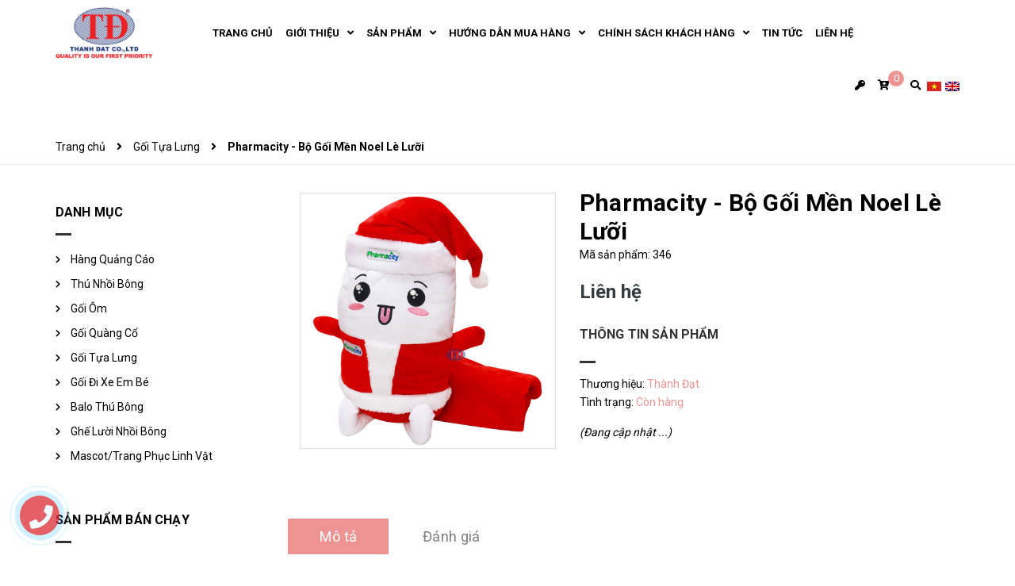

--- FILE ---
content_type: text/html; charset=utf-8
request_url: https://thunhoibongthanhdat.com/thu-nhoi-bong-bo-goi-men-noel-le-luoi-pharmacity
body_size: 20234
content:
<!DOCTYPE html>
<html lang="vi">
	<head> 
		<!-- ================= Favicon ================== -->
		
		<link rel="icon" href="//bizweb.dktcdn.net/100/403/461/themes/793209/assets/favicon.png?1721724446999" type="image/x-icon" />		
		
		<meta charset="UTF-8" />
		<meta name="viewport" content="width=device-width, initial-scale=1, maximum-scale=1">			
		<title>
			Công ty Sản xuất Thú nhồi bông Thành Đạt - Bộ Gối Mền Noel Lè Lưỡi Pharmacity		
		</title> 

		<!-- Bizweb conter for header -->
		<script>
	var Bizweb = Bizweb || {};
	Bizweb.store = 'thubongthanhdat01.mysapo.net';
	Bizweb.id = 403461;
	Bizweb.theme = {"id":793209,"name":"Dekor  (Mua giá sỉ, không mua được giá lẻ)","role":"main"};
	Bizweb.template = 'product';
	if(!Bizweb.fbEventId)  Bizweb.fbEventId = 'xxxxxxxx-xxxx-4xxx-yxxx-xxxxxxxxxxxx'.replace(/[xy]/g, function (c) {
	var r = Math.random() * 16 | 0, v = c == 'x' ? r : (r & 0x3 | 0x8);
				return v.toString(16);
			});		
</script>
<script>
	(function () {
		function asyncLoad() {
			var urls = ["https://google-shopping.sapoapps.vn/conversion-tracker/global-tag/5488.js?store=thubongthanhdat01.mysapo.net","https://google-shopping.sapoapps.vn/conversion-tracker/event-tag/5488.js?store=thubongthanhdat01.mysapo.net","//newproductreviews.sapoapps.vn/assets/js/productreviews.min.js?store=thubongthanhdat01.mysapo.net"];
			for (var i = 0; i < urls.length; i++) {
				var s = document.createElement('script');
				s.type = 'text/javascript';
				s.async = true;
				s.src = urls[i];
				var x = document.getElementsByTagName('script')[0];
				x.parentNode.insertBefore(s, x);
			}
		};
		window.attachEvent ? window.attachEvent('onload', asyncLoad) : window.addEventListener('load', asyncLoad, false);
	})();
</script>


<script>
	window.BizwebAnalytics = window.BizwebAnalytics || {};
	window.BizwebAnalytics.meta = window.BizwebAnalytics.meta || {};
	window.BizwebAnalytics.meta.currency = 'VND';
	window.BizwebAnalytics.tracking_url = '/s';

	var meta = {};
	
	meta.product = {"id": 20210121, "vendor": "Thành Đạt", "name": "Pharmacity - Bộ Gối Mền Noel Lè Lưỡi",
	"type": "Gối nhồi bông", "price": 0 };
	
	
	for (var attr in meta) {
	window.BizwebAnalytics.meta[attr] = meta[attr];
	}
</script>

	
		<script src="/dist/js/stats.min.js?v=96f2ff2"></script>
	












		<!-- ================= Page description ================== -->
		
		<meta name="description" content="Công ty Thú nhồi bông Thành Đạt chuyên sản xuất gấu bông, gia công gấu bông theo yêu cầu, gối bông, ghế lười, balo, móc khóa thú bông theo sự kiện, chiến dịch. Tư vấn và thiết kế gấu bông miễn phí. Xưởng sản xuất quà tặng thú bông cho doanh nghiệp và gấu bông xuất khẩu, cung cấp gấu bông sỉ, lẻ tại TPHCM và toàn quốc.">
		
		<!-- ================= Meta ================== -->
		<meta name="keywords" content="Pharmacity - Bộ Gối Mền Noel Lè Lưỡi, Gối Tựa Lưng, Hàng Quảng Cáo, CÔNG TY TNHH SẢN XUẤT THƯƠNG MẠI THÚ NHỒI BÔNG THÀNH ĐẠT, thunhoibongthanhdat.com"/>		
		<link rel="canonical" href="https://thunhoibongthanhdat.com/thu-nhoi-bong-bo-goi-men-noel-le-luoi-pharmacity"/>
		<meta name='revisit-after' content='1 days' />

		
		<meta name="robots" content="noodp,index,follow" />
		

		<!-- Facebook Open Graph meta tags -->
		

	<meta property="og:type" content="product">
	<meta property="og:title" content="Pharmacity - Bộ Gối Mền Noel Lè Lưỡi">
	
		<meta property="og:image" content="https://bizweb.dktcdn.net/thumb/grande/100/403/461/products/8-1a06d7a8-3cd8-437c-92e5-bc76a9848d9b.jpg?v=1609993871387">
		<meta property="og:image:secure_url" content="https://bizweb.dktcdn.net/thumb/grande/100/403/461/products/8-1a06d7a8-3cd8-437c-92e5-bc76a9848d9b.jpg?v=1609993871387">
	
	<meta property="og:price:amount" content="0">
	<meta property="og:price:currency" content="VND">

<meta property="og:description" content="Công ty Thú nhồi bông Thành Đạt chuyên sản xuất gấu bông, gia công gấu bông theo yêu cầu, gối bông, ghế lười, balo, móc khóa thú bông theo sự kiện, chiến dịch. Tư vấn và thiết kế gấu bông miễn phí. Xưởng sản xuất quà tặng thú bông cho doanh nghiệp và gấu bông xuất khẩu, cung cấp gấu bông sỉ, lẻ tại TPHCM và toàn quốc.">
<meta property="og:url" content="https://thunhoibongthanhdat.com/thu-nhoi-bong-bo-goi-men-noel-le-luoi-pharmacity">
<meta property="og:site_name" content="CÔNG TY TNHH SẢN XUẤT THƯƠNG MẠI THÚ NHỒI BÔNG THÀNH ĐẠT">		
		
<script type="application/ld+json">
        {
        "@context": "http://schema.org",
        "@type": "BreadcrumbList",
        "itemListElement": 
        [
            {
                "@type": "ListItem",
                "position": 1,
                "item": 
                {
                  "@id": "https://thunhoibongthanhdat.com",
                  "name": "Trang chủ"
                }
            },
      
            {
                "@type": "ListItem",
                "position": 2,
                "item": 
                {
                  "@id": "https://thunhoibongthanhdat.com/thu-nhoi-bong-bo-goi-men-noel-le-luoi-pharmacity",
                  "name": "Pharmacity - Bộ Gối Mền Noel Lè Lưỡi"
                }
            }
      
        
      
      
      
      
    
        ]
        }
</script>


		<!-- Plugin CSS --> 
		<link rel="stylesheet" href="//maxcdn.bootstrapcdn.com/font-awesome/4.7.0/css/font-awesome.min.css">



		<!-- Plugin CSS -->			
		<link href="//bizweb.dktcdn.net/100/403/461/themes/793209/assets/plugin.scss.css?1721724446999" rel="stylesheet" type="text/css" media="all" />
		<!-- Build Main CSS -->								
		<link href="//bizweb.dktcdn.net/100/403/461/themes/793209/assets/base.scss.css?1721724446999" rel="stylesheet" type="text/css" media="all" />		
		<link href="//bizweb.dktcdn.net/100/403/461/themes/793209/assets/style.scss.css?1721724446999" rel="stylesheet" type="text/css" media="all" />		
		<link href="//bizweb.dktcdn.net/100/403/461/themes/793209/assets/module.scss.css?1721724446999" rel="stylesheet" type="text/css" media="all" />
		<link href="//bizweb.dktcdn.net/100/403/461/themes/793209/assets/responsive.scss.css?1721724446999" rel="stylesheet" type="text/css" media="all" />
		<link href="//bizweb.dktcdn.net/100/403/461/themes/793209/assets/edit.scss.css?1721724446999" rel="stylesheet" type="text/css" media="all" />


		<!-- Bizweb javascript customer -->
		

		<!-- ================= Google Fonts ================== -->
		
		
		
		<link href="//fonts.googleapis.com/css?family=Roboto:400,500,700" rel="stylesheet" type="text/css" media="all" />
		
		
		
		
		<script>
	var Bizweb = Bizweb || {};
	Bizweb.store = 'thubongthanhdat01.mysapo.net';
	Bizweb.id = 403461;
	Bizweb.theme = {"id":793209,"name":"Dekor  (Mua giá sỉ, không mua được giá lẻ)","role":"main"};
	Bizweb.template = 'product';
	if(!Bizweb.fbEventId)  Bizweb.fbEventId = 'xxxxxxxx-xxxx-4xxx-yxxx-xxxxxxxxxxxx'.replace(/[xy]/g, function (c) {
	var r = Math.random() * 16 | 0, v = c == 'x' ? r : (r & 0x3 | 0x8);
				return v.toString(16);
			});		
</script>
<script>
	(function () {
		function asyncLoad() {
			var urls = ["https://google-shopping.sapoapps.vn/conversion-tracker/global-tag/5488.js?store=thubongthanhdat01.mysapo.net","https://google-shopping.sapoapps.vn/conversion-tracker/event-tag/5488.js?store=thubongthanhdat01.mysapo.net","//newproductreviews.sapoapps.vn/assets/js/productreviews.min.js?store=thubongthanhdat01.mysapo.net"];
			for (var i = 0; i < urls.length; i++) {
				var s = document.createElement('script');
				s.type = 'text/javascript';
				s.async = true;
				s.src = urls[i];
				var x = document.getElementsByTagName('script')[0];
				x.parentNode.insertBefore(s, x);
			}
		};
		window.attachEvent ? window.attachEvent('onload', asyncLoad) : window.addEventListener('load', asyncLoad, false);
	})();
</script>


<script>
	window.BizwebAnalytics = window.BizwebAnalytics || {};
	window.BizwebAnalytics.meta = window.BizwebAnalytics.meta || {};
	window.BizwebAnalytics.meta.currency = 'VND';
	window.BizwebAnalytics.tracking_url = '/s';

	var meta = {};
	
	meta.product = {"id": 20210121, "vendor": "Thành Đạt", "name": "Pharmacity - Bộ Gối Mền Noel Lè Lưỡi",
	"type": "Gối nhồi bông", "price": 0 };
	
	
	for (var attr in meta) {
	window.BizwebAnalytics.meta[attr] = meta[attr];
	}
</script>

	
		<script src="/dist/js/stats.min.js?v=96f2ff2"></script>
	











	
		<script>var ProductReviewsAppUtil=ProductReviewsAppUtil || {};ProductReviewsAppUtil.store={name: 'CÔNG TY TNHH SẢN XUẤT THƯƠNG MẠI THÚ NHỒI BÔNG THÀNH ĐẠT'};</script>
	</head>
	<body>
		<div id="fb-root"></div>
		<script async defer crossorigin="anonymous" src="https://connect.facebook.net/vi_VN/sdk.js#xfbml=1&version=v3.3"></script>
		<div class="hidden-lg opacity_menu"></div>
		<!-- Main content -->
		<div class="gg-translate">
	<div id="google_translate_element2">

	</div> 
	<script type="text/javascript">
		function googleTranslateElementInit2() {
			new google.translate.TranslateElement({
				/*pageLanguage: 'vi',*/
				autoDisplay: false
			}, 'google_translate_element2');
		}
	</script>
	<script type="text/javascript" src="https://translate.google.com/translate_a/element.js?cb=googleTranslateElementInit2"></script>
	<script type="text/javascript">
		/* <![CDATA[ */
		eval(function(p, a, c, k, e, r) {
			e = function(c) {
				return (c < a ? '' : e(parseInt(c / a))) + ((c = c % a) > 35 ? String.fromCharCode(c + 29) : c.toString(36))
			};
			if (!''.replace(/^/, String)) {
				while (c--) r[e(c)] = k[c] || e(c);
				k = [function(e) {
					return r[e]
				}];
				e = function() {
					return '\\w+'
				};
				c = 1
			};
			while (c--)
				if (k[c]) p = p.replace(new RegExp('\\b' + e(c) + '\\b', 'g'), k[c]);
			return p
		}('6 7(a,b){n{4(2.9){3 c=2.9("o");c.p(b,f,f);a.q(c)}g{3 c=2.r();a.s(\'t\'+b,c)}}u(e){}}6 h(a){4(a.8)a=a.8;4(a==\'\')v;3 b=a.w(\'|\')[1];3 c;3 d=2.x(\'y\');z(3 i=0;i<d.5;i++)4(d[i].A==\'B-C-D\')c=d[i];4(2.j(\'k\')==E||2.j(\'k\').l.5==0||c.5==0||c.l.5==0){F(6(){h(a)},G)}g{c.8=b;7(c,\'m\');7(c,\'m\')}}', 43, 43, '||document|var|if|length|function|GTranslateFireEvent|value|createEvent||||||true|else|doGTranslate||getElementById|google_translate_element2|innerHTML|change|try|HTMLEvents|initEvent|dispatchEvent|createEventObject|fireEvent|on|catch|return|split|getElementsByTagName|select|for|className|goog|te|combo|null|setTimeout|500'.split('|'), 0, {}))
		/* ]]> */
	</script>
</div>


<style>
	
	ul.box-top {
		display: flex;
		padding-left: 5px;
	}
	ul.box-top li:first-child {
		margin-right: 5px;
	}

	.gg-translate {display:none}
	#goog-gt-tt {
		display: none !important;
	}.goog-te-banner-frame {
		display: none !important;
	}.goog-te-menu-value:hover {
		text-decoration: none !important;
	}body {
		top: 0 !important;
	}#google_translate_element2 {
		display: none!important;
	}
</style>
<header class="header">
	<div class="mid-header wid_100">
		<div class="container">
			<div class="rows">
				<div class="content_header">
					<div class="header-main">
						<div class="col-lg-12">
							
						</div>
						<div class="col-lg-2 logo-main">
							<div class="logo">
								
								<a href="/" class="logo-wrapper ">					
									<img src="//bizweb.dktcdn.net/100/403/461/themes/793209/assets/logo.png?1721724446999" alt="logo CÔNG TY TNHH SẢN XUẤT THƯƠNG MẠI THÚ NHỒI BÔNG THÀNH ĐẠT">					
								</a>
								
							</div>
						</div>
						<div class="col-lg-10 col-md-10 menu_right padding-0 ">
							<div class="header-left">
								<div class="bg-header-nav">
	<div class= "row row-noGutter-2">
		<nav class="header-nav hidden-xs hidden-sm">
			<ul class="item_big">
				
				
				
				<li class="nav-item ">
					
					
					
					
					
					
					
					
					
					
					
					
					
					
					
					
					
					
					
					
					
					
					
					
					
					
					
					
					
					
					
					
					
					
					
					
					
					
					
					
					
					
					
					
					
					
					
					
					
					
					
					
					
					
					
					
					
					
					
					
					
					
					
					
					
					
					
					
					
					
					<a class="a-img" href="/"><span>Trang chủ</span></a>
					
				</li>
				
				
				
				
				
				
				
				
				
				
				
				
				
				
				
				
				
				
				
				
				
				
				
				
				
				
				
				
				
				
				
				
				
				
				
				
				
				
				
				
				
				
				
				
				
				
				
				
				
				
				
				
				
				
				
				
				
				
				
				
				
				
				
				
				
				
				
				
				
				
				
				
				
				
				<li class="nav-item ">
					<a class="a-img" href="/"><span>Giới Thiệu</span><i class="fa fa-angle-down"></i></a>
					<ul class="item_small hidden-sm hidden-xs">
						
						<li>
							<a href="/cong-ty-san-xuat-thu-nhoi-bong-thanh-dat" title="">Về Chúng Tôi </a>
							
						</li>
						
						<li>
							<a href="/quy-trinh-san-xuat-thu-nhoi-bong" title="">Quy Trình Sản Xuất </a>
							
						</li>
						
						<li>
							<a href="/chung-nhan-chat-luong-san-pham" title="">Chứng Nhận Chất Lượng Sản Phẩm </a>
							
						</li>
						
						<li>
							<a href="/cac-doi-tac" title="">Các Đối Tác </a>
							
						</li>
						
					</ul>
				</li>
				
				
				
				
				
				
				
				
				
				
				
				
				
				
				
				
				
				
				
				
				
				
				
				
				
				
				
				
				
				
				
				
				
				
				
				
				
				
				
				
				
				
				
				
				
				
				
				
				
				
				
				
				
				
				
				
				
				
				
				
				
				
				
				
				
				
				
				
				
				
				
				
				
				
				
				<li class="nav-item ">
					<a class="a-img" href="/collections/all"><span>Sản phẩm</span><i class="fa fa-angle-down"></i></a>
					<ul class="item_small hidden-sm hidden-xs">
						
						<li>
							<a href="/hang-quang-cao" title="">Hàng Quảng Cáo </a>
							
						</li>
						
						<li>
							<a href="/thu-nhoi-bong" title="">Thú Nhồi Bông </a>
							
						</li>
						
						<li>
							<a href="/goi-om" title="">Gối Ôm </a>
							
						</li>
						
						<li>
							<a href="/goi-quang-co" title="">Gối Quàng Cổ </a>
							
						</li>
						
						<li>
							<a href="/goi-tua-lung" title="">Gối Tựa Lưng </a>
							
						</li>
						
						<li>
							<a href="/goi-di-xe-em-be" title="">Gối Đi Xe Em Bé </a>
							
						</li>
						
						<li>
							<a href="/balo-thu-bong" title="">Balo Thú Bông </a>
							
						</li>
						
						<li>
							<a href="/ghe-luoi-nhoi-bong" title="">Ghế Lười Nhồi Bông </a>
							
						</li>
						
						<li>
							<a href="/mascot-trang-phuc-linh-vat" title="">Mascot/Trang Phục Linh Vật </a>
							
						</li>
						
					</ul>
				</li>
				
				
				
				
				
				
				
				
				
				
				
				
				
				
				
				
				
				
				
				
				
				
				
				
				
				
				
				
				
				
				
				
				
				
				
				
				
				
				
				
				
				
				
				
				
				
				
				
				
				
				
				
				
				
				
				
				
				
				
				
				
				
				
				
				
				
				
				
				
				
				
				
				
				
				
				<li class="nav-item ">
					<a class="a-img" href="/"><span>Hướng Dẫn Mua Hàng</span><i class="fa fa-angle-down"></i></a>
					<ul class="item_small hidden-sm hidden-xs">
						
						<li>
							<a href="/huong-dan-khach-si" title="">Khách sỉ </a>
							
						</li>
						
						<li>
							<a href="/huong-dan-khach-le" title="">Khách lẻ </a>
							
						</li>
						
					</ul>
				</li>
				
				
				
				
				
				
				
				
				
				
				
				
				
				
				
				
				
				
				
				
				
				
				
				
				
				
				
				
				
				
				
				
				
				
				
				
				
				
				
				
				
				
				
				
				
				
				
				
				
				
				
				
				
				
				
				
				
				
				
				
				
				
				
				
				
				
				
				
				
				
				
				
				
				
				
				<li class="nav-item ">
					<a class="a-img" href="/"><span>Chính sách khách hàng</span><i class="fa fa-angle-down"></i></a>
					<ul class="item_small hidden-sm hidden-xs">
						
						<li>
							<a href="/chinh-sach" title="">Chính sách </a>
							
						</li>
						
						<li>
							<a href="/dieu-khoan" title="">Điều khoản </a>
							
						</li>
						
					</ul>
				</li>
				
				
				
				
				
				<li class="nav-item ">
					
					
					
					
					
					
					
					
					
					
					
					
					
					
					
					
					
					
					
					
					
					
					
					
					
					
					
					
					
					
					
					
					
					
					
					
					
					
					
					
					
					
					
					
					
					
					
					
					
					
					
					
					
					
					
					
					
					
					
					
					
					
					
					
					
					
					
					
					
					
					<a class="a-img" href="/tin-tuc"><span>Tin tức</span></a>
					
				</li>
				
				
				
				
				<li class="nav-item ">
					
					
					
					
					
					
					
					
					
					
					
					
					
					
					
					
					
					
					
					
					
					
					
					
					
					
					
					
					
					
					
					
					
					
					
					
					
					
					
					
					
					
					
					
					
					
					
					
					
					
					
					
					
					
					
					
					
					
					
					
					
					
					
					
					
					
					
					
					
					
					<a class="a-img" href="/lien-he"><span>Liên hệ</span></a>
					
				</li>
				
				
			</ul>
		</nav>
		<div class="accoutlink">
			<div class="title_log">
				<i class="fas fa-st fa-key"></i>
				<div class="achover">
					
					<a class="btns" href="/account/login">Đăng nhập</a>
					<a href="/account/register">Đăng ký</a>
					
				</div>
			</div>
			<div class="cart_dropdown">
				<a href="/cart" class="cart_top">
					<i class="fas fa-cart-plus"></i>
					<span class="cart-popup-count"></span>
				</a>
				<div class="top-cart-content">					
					<ul id="cart-sidebar" class="mini-products-list count_li">
						<li class="list-item">
							<ul></ul>
						</li>
						<li class="action">
							<ul>
								<li class="li-fix-1">
									<div class="top-subtotal">
										Tổng cộng: 
										<span class="price"></span>
									</div>
								</li>
								<li class="li-fix-2" style="">
									<div class="actions">
										<a href="/cart" class="btn btn-primary">
											<span>Giỏ hàng</span>
										</a>
										<a href="/checkout" class="btn btn-checkout btn-gray">
											<span>Thanh toán</span>
										</a>
									</div>
								</li>
							</ul>
						</li>
					</ul>
				</div>
			</div>
			<div class="col-search-engine">
				<div class="iconsearch"><i class="fas fa-search"></i></div>
			</div>
			<div class="col-search-engine">
				<ul class="box-top ">
					<li class="vn">
						<a href="#" onclick="doGTranslate('vi|vi');return false;" title="Vietnamese" class="gflag nturl" style="background-position:-200px -400px;">
							<img src="//bizweb.dktcdn.net/100/403/461/themes/793209/assets/congonngu1.png?1721724446999" alt="Vietnamese">
						</a>
					</li>
					<li class="en">
						<!-- GTranslate: https://gtranslate.io/ -->
						<a href="#" onclick="doGTranslate('vi|en');return false;" title="English" class="gflag nturl" style="background-position:-0px -0px;">
							<img src="//bizweb.dktcdn.net/100/403/461/themes/793209/assets/congonngu2.png?1721724446999" alt="English">
						</a>
					</li>
				</ul>
			</div>
			<div class="menu-bar-h nav-mobile-button hidden-md hidden-lg">
				<a href="javascript:;">
					<i class="fa fa-bars"></i>
				</a>
			</div>
		</div>
	</div>
</div>
							</div>
						</div>
					</div>
					<div class="menu_mobile max_991 hidden-lg hidden-md" style="display:none;">
	<ul class="ul_collections">
		
		<li class="level0 level-top parent">
			<a href="/">Trang chủ</a>
			
		</li>
		
		<li class="level0 level-top parent">
			<a href="/">Giới Thiệu</a>
			
			<i class="fa fa-angle-down"></i>
			<ul class="level0" style="display:none;">
				
				<li class="level1 "> 
					<a href="/cong-ty-san-xuat-thu-nhoi-bong-thanh-dat"> <span>Về Chúng Tôi</span> </a>
					
				</li>
				
				<li class="level1 "> 
					<a href="/quy-trinh-san-xuat-thu-nhoi-bong"> <span>Quy Trình Sản Xuất</span> </a>
					
				</li>
				
				<li class="level1 "> 
					<a href="/chung-nhan-chat-luong-san-pham"> <span>Chứng Nhận Chất Lượng Sản Phẩm</span> </a>
					
				</li>
				
				<li class="level1 "> 
					<a href="/cac-doi-tac"> <span>Các Đối Tác</span> </a>
					
				</li>
				
			</ul>
			
		</li>
		
		<li class="level0 level-top parent">
			<a href="/collections/all">Sản phẩm</a>
			
			<i class="fa fa-angle-down"></i>
			<ul class="level0" style="display:none;">
				
				<li class="level1 "> 
					<a href="/hang-quang-cao"> <span>Hàng Quảng Cáo</span> </a>
					
				</li>
				
				<li class="level1 "> 
					<a href="/thu-nhoi-bong"> <span>Thú Nhồi Bông</span> </a>
					
				</li>
				
				<li class="level1 "> 
					<a href="/goi-om"> <span>Gối Ôm</span> </a>
					
				</li>
				
				<li class="level1 "> 
					<a href="/goi-quang-co"> <span>Gối Quàng Cổ</span> </a>
					
				</li>
				
				<li class="level1 "> 
					<a href="/goi-tua-lung"> <span>Gối Tựa Lưng</span> </a>
					
				</li>
				
				<li class="level1 "> 
					<a href="/goi-di-xe-em-be"> <span>Gối Đi Xe Em Bé</span> </a>
					
				</li>
				
				<li class="level1 "> 
					<a href="/balo-thu-bong"> <span>Balo Thú Bông</span> </a>
					
				</li>
				
				<li class="level1 "> 
					<a href="/ghe-luoi-nhoi-bong"> <span>Ghế Lười Nhồi Bông</span> </a>
					
				</li>
				
				<li class="level1 "> 
					<a href="/mascot-trang-phuc-linh-vat"> <span>Mascot/Trang Phục Linh Vật</span> </a>
					
				</li>
				
			</ul>
			
		</li>
		
		<li class="level0 level-top parent">
			<a href="/">Hướng Dẫn Mua Hàng</a>
			
			<i class="fa fa-angle-down"></i>
			<ul class="level0" style="display:none;">
				
				<li class="level1 "> 
					<a href="/huong-dan-khach-si"> <span>Khách sỉ</span> </a>
					
				</li>
				
				<li class="level1 "> 
					<a href="/huong-dan-khach-le"> <span>Khách lẻ</span> </a>
					
				</li>
				
			</ul>
			
		</li>
		
		<li class="level0 level-top parent">
			<a href="/">Chính sách khách hàng</a>
			
			<i class="fa fa-angle-down"></i>
			<ul class="level0" style="display:none;">
				
				<li class="level1 "> 
					<a href="/chinh-sach"> <span>Chính sách</span> </a>
					
				</li>
				
				<li class="level1 "> 
					<a href="/dieu-khoan"> <span>Điều khoản</span> </a>
					
				</li>
				
			</ul>
			
		</li>
		
		<li class="level0 level-top parent">
			<a href="/tin-tuc">Tin tức</a>
			
		</li>
		
		<li class="level0 level-top parent">
			<a href="/lien-he">Liên hệ</a>
			
		</li>
		
	</ul>
</div>
				</div>
			</div>
		</div>
		<div class="header_search" style="display:none;">
			<div class="container">
				<form class="input-group search-bar" action="/search" method="get" role="search">
					<div class="logo">
						
						<a href="/" class="logo-wrapper ">					
							<img src="//bizweb.dktcdn.net/100/403/461/themes/793209/assets/logo.png?1721724446999" alt="logo CÔNG TY TNHH SẢN XUẤT THƯƠNG MẠI THÚ NHỒI BÔNG THÀNH ĐẠT">					
						</a>
						
					</div>
					<i class="fa fa-search"></i>
					<input id="header-search-focus" type="search" name="query" value="" placeholder="Tìm kiếm... " class="input-group-field st-default-search-input search-text" autocomplete="off" required>
					<div class="input-group-btn">
						<div class="close_search">
							<i class="fa fa-times"></i>
						</div>
					</div>
				</form>
			</div>
		</div>
	</div>
</header>
		<!-- Header JS -->	
		<script src="//bizweb.dktcdn.net/100/403/461/themes/793209/assets/jquery-2.2.3.min.js?1721724446999" type="text/javascript"></script>
		








<section class="page_product f-left w_100" itemscope itemtype="https://schema.org/Product">	
	<section class="bread-crumb">
	<span class="crumb-border"></span>
	<div class="container">
		<div class="row">
			<div class="col-xs-12 a-left">
				<ul class="breadcrumb" >					
					<li class="home">
						<a  href="/" ><span >Trang chủ</span></a>						
						<span class="mr_lr">&nbsp;<i class="fa fa-angle-right"></i>&nbsp;</span>
					</li>
					
					
					<li>
						<a class="changeurl"  href="/goi-tua-lung"><span >Gối Tựa Lưng</span></a>						
						<span class="mr_lr">&nbsp;<i class="fa fa-angle-right"></i>&nbsp;</span>
					</li>
					
					<li><strong><span>Pharmacity - Bộ Gối Mền Noel Lè Lưỡi</span></strong><li>
					
				</ul>
			</div>
		</div>
	</div>
</section>
	<meta itemprop="url" content="//thunhoibongthanhdat.com/thu-nhoi-bong-bo-goi-men-noel-le-luoi-pharmacity">
	<meta itemprop="name" content="Pharmacity - Bộ Gối Mền Noel Lè Lưỡi">
	<meta itemprop="image" content="//bizweb.dktcdn.net/thumb/grande/100/403/461/products/8-1a06d7a8-3cd8-437c-92e5-bc76a9848d9b.jpg?v=1609993871387">
	<div class="container">
		<div class="row">
			<div class="right-content margin-bottom-fix col-lg-9 col-md-9 col-sm-12 col-xs-12 col-lg-push-3 col-md-push-3">
				<div class="section">
					<div class="details-product section">
						<div class="product-detail-left product-images col-xs-12 col-sm-12 col-md-offset-0 col-lg-offset-0 col-md-6 col-lg-5">
							<div class="col_thumbs_disable hidden-xs hidden-sm hidden-md hidden-lg">

							</div>
							<div class="col_large_full large-image">
								
								<a  href="//bizweb.dktcdn.net/thumb/1024x1024/100/403/461/products/8-1a06d7a8-3cd8-437c-92e5-bc76a9848d9b.jpg?v=1609993871387" data-rel="prettyPhoto[product-gallery]" >
									
									<img class="checkurl img-responsive" id="img_01" src="//bizweb.dktcdn.net/thumb/1024x1024/100/403/461/products/8-1a06d7a8-3cd8-437c-92e5-bc76a9848d9b.jpg?v=1609993871387" alt="Bộ Gối Mền Noel Lè Lưỡi Pharmacity">
								</a>
								
								<div class="hidden">
									
								</div>
							</div>
							
						</div>
						<div class="col-xs-12 col-sm-12 col-md-6 col-lg-7 details-pro">
							<h1 class="title-product">Pharmacity - Bộ Gối Mền Noel Lè Lưỡi</h1>
							
							
							<span class="variant-sku">Mã sản phẩm: 346</span>
							   
							<div class="fw w_100" itemprop="offers" itemscope itemtype="https://schema.org/Offer">
								
								<div class="price-box-contact">									
									Liên hệ								
								</div>
								
								
								<div class="info_product">
									<h2 class="title_info">
										Thông tin sản phẩm
									</h2>
									<div class="group-status">
										<span class="first_status"><span class="a_name">Thương hiệu:</span> <span class="status_name">
											
											Thành Đạt
											
											</span>

										</span>
										<span class="first_status section margin-bottom-10">Tình trạng: 
											
											
											<span class="status_name availabel">
												<link itemprop="availability" href="http://schema.org/InStock" />
												Còn hàng
											</span>
											
											
										</span>
									</div>
									<div class="section product-summary">
										<div class="rte">
											
											<em>(Đang cập nhật ...)</em>
											
										</div>
									</div>
								</div>
								<div class="form-product col-sm-12">
									<form enctype="multipart/form-data" id="add-to-cart-form" action="/cart/add" method="post" class="form-inline margin-bottom-0">
										
										<div class="box-variant clearfix ">
											
											<input type="hidden" name="variantId" value="39904340" />
											
										</div>
										
									</form>
								</div>
								
								<div class="social-sharing">
									<div class="addthis_inline_share_toolbox share_add">
										<script type="text/javascript" src="//s7.addthis.com/js/300/addthis_widget.js#pubid=ra-58589c2252fc2da4"></script>
									</div>
								</div>
								
							</div>
						</div>
					</div>
					<div class="tab_h section">
						

						<!-- Nav tabs -->
						<div class="product-tab e-tabs not-dqtab">
							<ul class="tabs tabs-title clearfix">	
								
								<li class="tab-link" data-tab="tab-1">
									<h3><span>Mô tả </span></h3>
									<i class="fa fa-angle-down"></i>
								</li>																	
								
								
								
								<li class="tab-link" data-tab="tab-3">
									<h3><span>Đánh giá</span></h3>
									<i class="fa fa-angle-down"></i>
								</li>																	
								
							</ul>																									
							<div class="tab-float">
								
								<div id="tab-1" class="tab-content content_extab">
									<div class="rte">
										
										<p>Công ty Thú nhồi bông Thành Đạt chuyên sản xuất gấu bông, gia công gấu bông theo yêu cầu, gối bông, ghế lười, balo, móc khóa thú bông theo sự kiện, chiến dịch. Tư vấn và thiết kế gấu bông miễn phí. Xưởng sản xuất quà tặng thú bông cho doanh nghiệp và gấu bông xuất khẩu, cung cấp gấu bông sỉ, lẻ tại TPHCM và toàn quốc.</p>
										
									</div>
								</div>
								
								
								
								<div id="tab-3" class="tab-content content_extab tab-review-c">
									<div class="rte">
										<div id="sapo-product-reviews" class="sapo-product-reviews" data-id="20210121">
    <div id="sapo-product-reviews-noitem" style="display: none;">
        <div class="content">
            <p data-content-text="language.suggest_noitem"></p>
            <div class="product-reviews-summary-actions">
                <button type="button" class="btn-new-review" onclick="BPR.newReview(this); return false;" data-content-str="language.newreview"></button>
            </div>
            <div id="noitem-bpr-form_" data-id="formId" class="noitem-bpr-form" style="display:none;"><div class="sapo-product-reviews-form"></div></div>
        </div>
    </div>
    
</div>

									</div>
								</div>	
								
							</div>	

						</div>

						

					</div>
					
					
					
										
					
					<div class="owl_nav_custome1 related-product">
						<div class="section_prd_feature">
							<div class="heading title_module_main ">
								<h2 class="h2"><a href="/goi-tua-lung" title="Sản phẩm liên quan">Sản phẩm liên quan</a></h2>
							</div>
							<div class="products product_related products-view-grid-bb owl-carousel owl-theme products-view-grid not-dot2" data-play="true" data-dot= "false" data-nav= "false" data-lg-items="3" data-md-items="3" data-sm-items="3" data-xs-items="2" data-margin="15">
								
								
								<div class="item_product_main related-item">
									<div class="item">
										





 






















<div class="product-box product-item-main product-item-compare">	
	<div class="product-thumbnail">
		<a class="image_thumb p_img" href="/thu-nhoi-bong-be-trai-cam-huggies" title="Huggies - Bé Trái Cam">
			<img src="//bizweb.dktcdn.net/100/403/461/themes/793209/assets/480x480.png?1721724446999"  data-lazyload="https://bizweb.dktcdn.net/100/403/461/products/18-0efbd3f3-09ee-4c42-bf14-a5f1e350afd9.jpg?v=1607403552337" alt="Huggies - Bé Trái Cam">
		</a>
				
		<div class="product-action clearfix">
			<form action="/cart/add" method="post" class="variants form-nut-grid" data-id="product-actions-19980087" enctype="multipart/form-data">
				<div class="group_action">
					
					<a data-toggle="tooltip" href="/thu-nhoi-bong-be-trai-cam-huggies" class="btn-buy firstc btn-cart button_35 detailss left-to" title="Chi tiết">
						<i class="fa fa-eye"></i>
					</a>
				</div>
			</form>
		</div>		
	</div>
	<div class="product-info product-bottom mh">
		<h3 class="product-name"><a href="/thu-nhoi-bong-be-trai-cam-huggies" title="Huggies - Bé Trái Cam">Huggies - Bé Trái Cam</a></h3>
		
		<span class="product-sku">MSP: 332</span>
		
		<div class="grid-review">
			<div class="inline-b">
				<div class="sapo-product-reviews-badge" data-id="19980087"></div>
			</div>
		</div>
		<div class="section">
			<div class="blockprice">
				<div class="product-item-price price-box">
					
					<span class="special-price">
						<span class="price product-price">Liên hệ</span>
					</span>
					
				</div>
			</div>
		</div>
	</div>
</div>
									</div>
								</div>
								
								
								
								<div class="item_product_main related-item">
									<div class="item">
										





 






















<div class="product-box product-item-main product-item-compare">	
	<div class="product-thumbnail">
		<a class="image_thumb p_img" href="/thu-nhoi-bong-xe-hoi" title="Xe Hơi">
			<img src="//bizweb.dktcdn.net/100/403/461/themes/793209/assets/480x480.png?1721724446999"  data-lazyload="https://bizweb.dktcdn.net/100/403/461/products/43-32417412-7ae2-46f2-b2a2-cc4d98680b35.jpg?v=1607340694037" alt="Xe Hơi">
		</a>
				
		<div class="product-action clearfix">
			<form action="/cart/add" method="post" class="variants form-nut-grid" data-id="product-actions-19973351" enctype="multipart/form-data">
				<div class="group_action">
					
					<a data-toggle="tooltip" href="/thu-nhoi-bong-xe-hoi" class="btn-buy firstc btn-cart button_35 detailss left-to" title="Chi tiết">
						<i class="fa fa-eye"></i>
					</a>
				</div>
			</form>
		</div>		
	</div>
	<div class="product-info product-bottom mh">
		<h3 class="product-name"><a href="/thu-nhoi-bong-xe-hoi" title="Xe Hơi">Xe Hơi</a></h3>
		
		<span class="product-sku">MSP: 323</span>
		
		<div class="grid-review">
			<div class="inline-b">
				<div class="sapo-product-reviews-badge" data-id="19973351"></div>
			</div>
		</div>
		<div class="section">
			<div class="blockprice">
				<div class="product-item-price price-box">
					
					<span class="special-price">
						<span class="price product-price">Liên hệ</span>
					</span>
					
				</div>
			</div>
		</div>
	</div>
</div>
									</div>
								</div>
								
								
								
								<div class="item_product_main related-item">
									<div class="item">
										





 






















<div class="product-box product-item-main product-item-compare">	
	<div class="product-thumbnail">
		<a class="image_thumb p_img" href="/thu-nhoi-bong-trai-bo" title="Trái Bơ">
			<img src="//bizweb.dktcdn.net/100/403/461/themes/793209/assets/480x480.png?1721724446999"  data-lazyload="https://bizweb.dktcdn.net/100/403/461/products/164.jpg?v=1607068058863" alt="Trái Bơ">
		</a>
				
		<div class="product-action clearfix">
			<form action="/cart/add" method="post" class="variants form-nut-grid" data-id="product-actions-19947777" enctype="multipart/form-data">
				<div class="group_action">
					
					<a data-toggle="tooltip" href="/thu-nhoi-bong-trai-bo" class="btn-buy firstc btn-cart button_35 detailss left-to" title="Chi tiết">
						<i class="fa fa-eye"></i>
					</a>
				</div>
			</form>
		</div>		
	</div>
	<div class="product-info product-bottom mh">
		<h3 class="product-name"><a href="/thu-nhoi-bong-trai-bo" title="Trái Bơ">Trái Bơ</a></h3>
		
		<span class="product-sku">MSP: 287</span>
		
		<div class="grid-review">
			<div class="inline-b">
				<div class="sapo-product-reviews-badge" data-id="19947777"></div>
			</div>
		</div>
		<div class="section">
			<div class="blockprice">
				<div class="product-item-price price-box">
					
					<span class="special-price">
						<span class="price product-price">Liên hệ</span>
					</span>
					
				</div>
			</div>
		</div>
	</div>
</div>
									</div>
								</div>
								
								
								
								<div class="item_product_main related-item">
									<div class="item">
										





 






















<div class="product-box product-item-main product-item-compare">	
	<div class="product-thumbnail">
		<a class="image_thumb p_img" href="/thu-nhoi-bong-dau-bao-hong" title="Đầu Báo Hồng">
			<img src="//bizweb.dktcdn.net/100/403/461/themes/793209/assets/480x480.png?1721724446999"  data-lazyload="https://bizweb.dktcdn.net/100/403/461/products/173.jpg?v=1607067754797" alt="Đầu Báo Hồng">
		</a>
				
		<div class="product-action clearfix">
			<form action="/cart/add" method="post" class="variants form-nut-grid" data-id="product-actions-19947736" enctype="multipart/form-data">
				<div class="group_action">
					
					<a data-toggle="tooltip" href="/thu-nhoi-bong-dau-bao-hong" class="btn-buy firstc btn-cart button_35 detailss left-to" title="Chi tiết">
						<i class="fa fa-eye"></i>
					</a>
				</div>
			</form>
		</div>		
	</div>
	<div class="product-info product-bottom mh">
		<h3 class="product-name"><a href="/thu-nhoi-bong-dau-bao-hong" title="Đầu Báo Hồng">Đầu Báo Hồng</a></h3>
		
		<span class="product-sku">MSP: 286</span>
		
		<div class="grid-review">
			<div class="inline-b">
				<div class="sapo-product-reviews-badge" data-id="19947736"></div>
			</div>
		</div>
		<div class="section">
			<div class="blockprice">
				<div class="product-item-price price-box">
					
					<span class="special-price">
						<span class="price product-price">Liên hệ</span>
					</span>
					
				</div>
			</div>
		</div>
	</div>
</div>
									</div>
								</div>
								
								
								
								<div class="item_product_main related-item">
									<div class="item">
										





 






















<div class="product-box product-item-main product-item-compare">	
	<div class="product-thumbnail">
		<a class="image_thumb p_img" href="/thu-nhoi-bong-goi-tron-mat-gau" title="Gối Tròn Mặt Gấu">
			<img src="//bizweb.dktcdn.net/100/403/461/themes/793209/assets/480x480.png?1721724446999"  data-lazyload="https://bizweb.dktcdn.net/100/403/461/products/174.jpg?v=1607067116767" alt="Gối Tròn Mặt Gấu">
		</a>
				
		<div class="product-action clearfix">
			<form action="/cart/add" method="post" class="variants form-nut-grid" data-id="product-actions-19947631" enctype="multipart/form-data">
				<div class="group_action">
					
					<a data-toggle="tooltip" href="/thu-nhoi-bong-goi-tron-mat-gau" class="btn-buy firstc btn-cart button_35 detailss left-to" title="Chi tiết">
						<i class="fa fa-eye"></i>
					</a>
				</div>
			</form>
		</div>		
	</div>
	<div class="product-info product-bottom mh">
		<h3 class="product-name"><a href="/thu-nhoi-bong-goi-tron-mat-gau" title="Gối Tròn Mặt Gấu">Gối Tròn Mặt Gấu</a></h3>
		
		<span class="product-sku">MSP: 285</span>
		
		<div class="grid-review">
			<div class="inline-b">
				<div class="sapo-product-reviews-badge" data-id="19947631"></div>
			</div>
		</div>
		<div class="section">
			<div class="blockprice">
				<div class="product-item-price price-box">
					
					<span class="special-price">
						<span class="price product-price">Liên hệ</span>
					</span>
					
				</div>
			</div>
		</div>
	</div>
</div>
									</div>
								</div>
								
								
								
								<div class="item_product_main related-item">
									<div class="item">
										





 






















<div class="product-box product-item-main product-item-compare">	
	<div class="product-thumbnail">
		<a class="image_thumb p_img" href="/thu-nhoi-bong-goi-trai-thom" title="Gối Trái Thơm">
			<img src="//bizweb.dktcdn.net/100/403/461/themes/793209/assets/480x480.png?1721724446999"  data-lazyload="https://bizweb.dktcdn.net/100/403/461/products/172.jpg?v=1607066861093" alt="Gối Trái Thơm">
		</a>
				
		<div class="product-action clearfix">
			<form action="/cart/add" method="post" class="variants form-nut-grid" data-id="product-actions-19947615" enctype="multipart/form-data">
				<div class="group_action">
					
					<a data-toggle="tooltip" href="/thu-nhoi-bong-goi-trai-thom" class="btn-buy firstc btn-cart button_35 detailss left-to" title="Chi tiết">
						<i class="fa fa-eye"></i>
					</a>
				</div>
			</form>
		</div>		
	</div>
	<div class="product-info product-bottom mh">
		<h3 class="product-name"><a href="/thu-nhoi-bong-goi-trai-thom" title="Gối Trái Thơm">Gối Trái Thơm</a></h3>
		
		<span class="product-sku">MSP: 284</span>
		
		<div class="grid-review">
			<div class="inline-b">
				<div class="sapo-product-reviews-badge" data-id="19947615"></div>
			</div>
		</div>
		<div class="section">
			<div class="blockprice">
				<div class="product-item-price price-box">
					
					<span class="special-price">
						<span class="price product-price">Liên hệ</span>
					</span>
					
				</div>
			</div>
		</div>
	</div>
</div>
									</div>
								</div>
								
								
								
								<div class="item_product_main related-item">
									<div class="item">
										





 






















<div class="product-box product-item-main product-item-compare">	
	<div class="product-thumbnail">
		<a class="image_thumb p_img" href="/thu-nhoi-bong-goi-dau-tay" title="Gối Dâu Tây">
			<img src="//bizweb.dktcdn.net/100/403/461/themes/793209/assets/480x480.png?1721724446999"  data-lazyload="https://bizweb.dktcdn.net/100/403/461/products/169.jpg?v=1607066722927" alt="Gối Dâu Tây">
		</a>
				
		<div class="product-action clearfix">
			<form action="/cart/add" method="post" class="variants form-nut-grid" data-id="product-actions-19947601" enctype="multipart/form-data">
				<div class="group_action">
					
					<a data-toggle="tooltip" href="/thu-nhoi-bong-goi-dau-tay" class="btn-buy firstc btn-cart button_35 detailss left-to" title="Chi tiết">
						<i class="fa fa-eye"></i>
					</a>
				</div>
			</form>
		</div>		
	</div>
	<div class="product-info product-bottom mh">
		<h3 class="product-name"><a href="/thu-nhoi-bong-goi-dau-tay" title="Gối Dâu Tây">Gối Dâu Tây</a></h3>
		
		<span class="product-sku">MSP: 283</span>
		
		<div class="grid-review">
			<div class="inline-b">
				<div class="sapo-product-reviews-badge" data-id="19947601"></div>
			</div>
		</div>
		<div class="section">
			<div class="blockprice">
				<div class="product-item-price price-box">
					
					<span class="special-price">
						<span class="price product-price">Liên hệ</span>
					</span>
					
				</div>
			</div>
		</div>
	</div>
</div>
									</div>
								</div>
								
								
								
								<div class="item_product_main related-item">
									<div class="item">
										





 






















<div class="product-box product-item-main product-item-compare">	
	<div class="product-thumbnail">
		<a class="image_thumb p_img" href="/thu-nhoi-bong-dau-kitty-tron" title="Đầu Kitty Tròn">
			<img src="//bizweb.dktcdn.net/100/403/461/themes/793209/assets/480x480.png?1721724446999"  data-lazyload="https://bizweb.dktcdn.net/100/403/461/products/167.jpg?v=1607066625420" alt="Đầu Kitty Tròn">
		</a>
				
		<div class="product-action clearfix">
			<form action="/cart/add" method="post" class="variants form-nut-grid" data-id="product-actions-19947592" enctype="multipart/form-data">
				<div class="group_action">
					
					<a data-toggle="tooltip" href="/thu-nhoi-bong-dau-kitty-tron" class="btn-buy firstc btn-cart button_35 detailss left-to" title="Chi tiết">
						<i class="fa fa-eye"></i>
					</a>
				</div>
			</form>
		</div>		
	</div>
	<div class="product-info product-bottom mh">
		<h3 class="product-name"><a href="/thu-nhoi-bong-dau-kitty-tron" title="Đầu Kitty Tròn">Đầu Kitty Tròn</a></h3>
		
		<span class="product-sku">MSP: 282</span>
		
		<div class="grid-review">
			<div class="inline-b">
				<div class="sapo-product-reviews-badge" data-id="19947592"></div>
			</div>
		</div>
		<div class="section">
			<div class="blockprice">
				<div class="product-item-price price-box">
					
					<span class="special-price">
						<span class="price product-price">Liên hệ</span>
					</span>
					
				</div>
			</div>
		</div>
	</div>
</div>
									</div>
								</div>
								
								
								
								<div class="item_product_main related-item">
									<div class="item">
										





 






















<div class="product-box product-item-main product-item-compare">	
	<div class="product-thumbnail">
		<a class="image_thumb p_img" href="/thu-nhoi-bong-cay-dan-guitar" title="Cây Đàn Guitar">
			<img src="//bizweb.dktcdn.net/100/403/461/themes/793209/assets/480x480.png?1721724446999"  data-lazyload="https://bizweb.dktcdn.net/100/403/461/products/160.jpg?v=1607066198717" alt="Cây Đàn Guitar">
		</a>
				
		<div class="product-action clearfix">
			<form action="/cart/add" method="post" class="variants form-nut-grid" data-id="product-actions-19947516" enctype="multipart/form-data">
				<div class="group_action">
					
					<a data-toggle="tooltip" href="/thu-nhoi-bong-cay-dan-guitar" class="btn-buy firstc btn-cart button_35 detailss left-to" title="Chi tiết">
						<i class="fa fa-eye"></i>
					</a>
				</div>
			</form>
		</div>		
	</div>
	<div class="product-info product-bottom mh">
		<h3 class="product-name"><a href="/thu-nhoi-bong-cay-dan-guitar" title="Cây Đàn Guitar">Cây Đàn Guitar</a></h3>
		
		<span class="product-sku">MSP: 281</span>
		
		<div class="grid-review">
			<div class="inline-b">
				<div class="sapo-product-reviews-badge" data-id="19947516"></div>
			</div>
		</div>
		<div class="section">
			<div class="blockprice">
				<div class="product-item-price price-box">
					
					<span class="special-price">
						<span class="price product-price">Liên hệ</span>
					</span>
					
				</div>
			</div>
		</div>
	</div>
</div>
									</div>
								</div>
								
								
								
								<div class="item_product_main related-item">
									<div class="item">
										





 






















<div class="product-box product-item-main product-item-compare">	
	<div class="product-thumbnail">
		<a class="image_thumb p_img" href="/thu-nhoi-bong-cay-thong-noel" title="Cây Thông Noel">
			<img src="//bizweb.dktcdn.net/100/403/461/themes/793209/assets/480x480.png?1721724446999"  data-lazyload="https://bizweb.dktcdn.net/100/403/461/products/61.jpg?v=1607066027047" alt="Cây Thông Noel">
		</a>
				
		<div class="product-action clearfix">
			<form action="/cart/add" method="post" class="variants form-nut-grid" data-id="product-actions-19947494" enctype="multipart/form-data">
				<div class="group_action">
					
					<a data-toggle="tooltip" href="/thu-nhoi-bong-cay-thong-noel" class="btn-buy firstc btn-cart button_35 detailss left-to" title="Chi tiết">
						<i class="fa fa-eye"></i>
					</a>
				</div>
			</form>
		</div>		
	</div>
	<div class="product-info product-bottom mh">
		<h3 class="product-name"><a href="/thu-nhoi-bong-cay-thong-noel" title="Cây Thông Noel">Cây Thông Noel</a></h3>
		
		<span class="product-sku">MSP: 280</span>
		
		<div class="grid-review">
			<div class="inline-b">
				<div class="sapo-product-reviews-badge" data-id="19947494"></div>
			</div>
		</div>
		<div class="section">
			<div class="blockprice">
				<div class="product-item-price price-box">
					
					<span class="special-price">
						<span class="price product-price">Liên hệ</span>
					</span>
					
				</div>
			</div>
		</div>
	</div>
</div>
									</div>
								</div>
								
								
							</div>
						</div>
					</div>
					

				</div>
			</div>
			<div class="left left-content col-lg-3 col-sm-12 col-xs-12 col-md-3 col-lg-pull-9 col-md-pull-9">
				
<aside class="aside-item sidebar-category collection-category">
	<div class="aside-title-blog">
		<h2 class="title-head"><span>Danh mục</span></h2>
	</div>
	<div class="aside-content">
		<nav class="nav-category navbar-toggleable-md">
			<ul class="nav navbar-pills">
				
				
				<li class="nav-item lv1">
					<i class="fa fa-chevron-right"></i> 
					<a class="nav-link" href="/hang-quang-cao">Hàng Quảng Cáo
					</a>
				</li>
				
				
				
				<li class="nav-item lv1">
					<i class="fa fa-chevron-right"></i> 
					<a class="nav-link" href="/thu-nhoi-bong">Thú Nhồi Bông
					</a>
				</li>
				
				
				
				<li class="nav-item lv1">
					<i class="fa fa-chevron-right"></i> 
					<a class="nav-link" href="/goi-om">Gối Ôm
					</a>
				</li>
				
				
				
				<li class="nav-item lv1">
					<i class="fa fa-chevron-right"></i> 
					<a class="nav-link" href="/goi-quang-co">Gối Quàng Cổ
					</a>
				</li>
				
				
				
				<li class="nav-item lv1">
					<i class="fa fa-chevron-right"></i> 
					<a class="nav-link" href="/goi-tua-lung">Gối Tựa Lưng
					</a>
				</li>
				
				
				
				<li class="nav-item lv1">
					<i class="fa fa-chevron-right"></i> 
					<a class="nav-link" href="/goi-di-xe-em-be">Gối Đi Xe Em Bé
					</a>
				</li>
				
				
				
				<li class="nav-item lv1">
					<i class="fa fa-chevron-right"></i> 
					<a class="nav-link" href="/balo-thu-bong">Balo Thú Bông
					</a>
				</li>
				
				
				
				<li class="nav-item lv1">
					<i class="fa fa-chevron-right"></i> 
					<a class="nav-link" href="/ghe-luoi-nhoi-bong">Ghế Lười Nhồi Bông
					</a>
				</li>
				
				
				
				<li class="nav-item lv1">
					<i class="fa fa-chevron-right"></i> 
					<a class="nav-link" href="/mascot-trang-phuc-linh-vat">Mascot/Trang Phục Linh Vật
					</a>
				</li>
				
				
			</ul>
		</nav>
	</div>
</aside>





<div class="aside-item blog-aside blog-aside-article">
		<div class="aside-title-blog aside-title-article">
			<h2 class="title-head"><a href="hang-quang-cao" title="Sản phẩm bán chạy">Sản phẩm bán chạy</a></h2>
		</div>
		<div class="aside-content-article aside-content">
			<div class="blog-list blog-image-list">
				
				
				 
				<div class="products itemss">					
						<div class="row">	
							<div class="col-sm-12">
								<div class="item_small">
									





 












		   
		   
		   


		   
		   
		   





<div class="product-mini-item clearfix">
	<a href="/thu-nhoi-bong-7eleven-thu-bong-kem-tho" class="product-img">
		<img src="//bizweb.dktcdn.net/100/403/461/themes/793209/assets/loading.svg?1721724446999" data-lazyload="//bizweb.dktcdn.net/thumb/small/100/403/461/products/kem-tho.jpg?v=1683275140493" alt="Gấu bông 7Eleven - Thú Bông Kem Thỏ">
	</a>

	<div class="product-info"> 
		<h3><a href="/thu-nhoi-bong-7eleven-thu-bong-kem-tho" title="7Eleven - Thú Bông Kem Thỏ" class="product-name">7Eleven - Thú Bông Kem Thỏ</a></h3>
		<div class="price-box">
			
				<span class="special-price">
					<span class="price product-price">Liên hệ</span>
				</span>
			
		</div>
	</div>
</div>
								</div>	
							</div>
						</div>
					</div>
				 
				<div class="products itemss">					
						<div class="row">	
							<div class="col-sm-12">
								<div class="item_small">
									





 












		   
		   
		   


		   
		   
		   





<div class="product-mini-item clearfix">
	<a href="/thu-nhoi-bong-chim-canh-cut-aiwado" class="product-img">
		<img src="//bizweb.dktcdn.net/100/403/461/themes/793209/assets/loading.svg?1721724446999" data-lazyload="//bizweb.dktcdn.net/thumb/small/100/403/461/products/9-66b11d31-6e55-465c-94c0-9581996512ac.jpg?v=1607341239800" alt="Gấu bông Chim Cánh Cụt Aiwado">
	</a>

	<div class="product-info"> 
		<h3><a href="/thu-nhoi-bong-chim-canh-cut-aiwado" title="Aiwado - Chim Cánh Cụt" class="product-name">Aiwado - Chim Cánh Cụt</a></h3>
		<div class="price-box">
			
				<span class="special-price">
					<span class="price product-price">Liên hệ</span>
				</span>
			
		</div>
	</div>
</div>
								</div>	
							</div>
						</div>
					</div>
				 
				<div class="products itemss">					
						<div class="row">	
							<div class="col-sm-12">
								<div class="item_small">
									





 












		   
		   
		   


		   
		   
		   





<div class="product-mini-item clearfix">
	<a href="/thu-nhoi-bong-ninja-kazu-chan-aiwado" class="product-img">
		<img src="//bizweb.dktcdn.net/100/403/461/themes/793209/assets/loading.svg?1721724446999" data-lazyload="//bizweb.dktcdn.net/thumb/small/100/403/461/products/104-57dbc434-fc84-40b3-a1ec-5f60ac338687.jpg?v=1646898920820" alt="Gấu bông Ninja Kazu Chan Aiwado">
	</a>

	<div class="product-info"> 
		<h3><a href="/thu-nhoi-bong-ninja-kazu-chan-aiwado" title="Aiwado - Ninja Kazu Chan" class="product-name">Aiwado - Ninja Kazu Chan</a></h3>
		<div class="price-box">
			
				<span class="special-price">
					<span class="price product-price">Liên hệ</span>
				</span>
			
		</div>
	</div>
</div>
								</div>	
							</div>
						</div>
					</div>
				 
				<div class="products itemss">					
						<div class="row">	
							<div class="col-sm-12">
								<div class="item_small">
									





 












		   
		   
		   


		   
		   
		   





<div class="product-mini-item clearfix">
	<a href="/thu-nhoi-bong-trai-bo-aiwado" class="product-img">
		<img src="//bizweb.dktcdn.net/100/403/461/themes/793209/assets/loading.svg?1721724446999" data-lazyload="//bizweb.dktcdn.net/thumb/small/100/403/461/products/3-6d1f5109-306f-4735-9b85-e7bdb120b34f.jpg?v=1646899644633" alt="Gấu bông Trái Bơ Aiwado">
	</a>

	<div class="product-info"> 
		<h3><a href="/thu-nhoi-bong-trai-bo-aiwado" title="Aiwado - Trái Bơ" class="product-name">Aiwado - Trái Bơ</a></h3>
		<div class="price-box">
			
				<span class="special-price">
					<span class="price product-price">Liên hệ</span>
				</span>
			
		</div>
	</div>
</div>
								</div>	
							</div>
						</div>
					</div>
				 
				<div class="products itemss">					
						<div class="row">	
							<div class="col-sm-12">
								<div class="item_small">
									





 












		   
		   
		   


		   
		   
		   





<div class="product-mini-item clearfix">
	<a href="/thu-nhoi-bong-alphabet-lore-chu-a" class="product-img">
		<img src="//bizweb.dktcdn.net/100/403/461/themes/793209/assets/loading.svg?1721724446999" data-lazyload="//bizweb.dktcdn.net/thumb/small/100/403/461/products/chu-a.jpg?v=1681295313460" alt="Gấu bông Alphabet Lore - Chữ A">
	</a>

	<div class="product-info"> 
		<h3><a href="/thu-nhoi-bong-alphabet-lore-chu-a" title="Alphabet Lore - Chữ A" class="product-name">Alphabet Lore - Chữ A</a></h3>
		<div class="price-box">
			
				<span class="special-price">
					<span class="price product-price">Liên hệ</span>
				</span>
			
		</div>
	</div>
</div>
								</div>	
							</div>
						</div>
					</div>
				
				
			</div>
		</div>
</div>

			</div>
		</div>
	</div>
</section>



<script> 
	var ww = $(window).width();

	function validate(evt) {
		var theEvent = evt || window.event;
		var key = theEvent.keyCode || theEvent.which;
		key = String.fromCharCode( key );
		var regex = /[0-9]|\./;
		if( !regex.test(key) ) {
			theEvent.returnValue = false;
			if(theEvent.preventDefault) theEvent.preventDefault();
		}
	}

	var selectCallback = function(variant, selector) {


		if (variant) {
			$('.iwishAddWrapper').attr('data-variant',variant.id);
			var form = jQuery('#' + selector.domIdPrefix).closest('form');

			for (var i=0,length=variant.options.length; i<length; i++) {

				var radioButton = form.find('.swatch[data-option-index="' + i + '"] :radio[value="' + variant.options[i] +'"]');
				if (radioButton.size()) {
					radioButton.get(0).checked = true;
				}
			}
		}

		if (variant) {
			$('.variant-sku').html('Mã sản phẩm:' + variant.sku);
		}
		else {
			$('.variant-sku').html('Mã sản phẩm: ...');
		}

		var addToCart = jQuery('.form-product .btn-cart'),
			form = jQuery('.form-product .button_actions'),
			form2 = jQuery('.soluong'),
			formbutton = jQuery('.form_product_content'),
			productPrice = jQuery('.details-pro .special-price .product-price'),
			qty = jQuery('.group-status .first_status .availabel'),
			sale = jQuery('.details-pro .old-price .product-price-old'),
			comparePrice = jQuery('.details-pro .old-price .product-price-old');

		if (variant && variant.available) {
			if(variant.inventory_management == "bizweb" || variant.inventory_management == "sapo"){
				if (variant.inventory_quantity != 0) {
					qty.html('<link itemprop="availability" href="http://schema.org/OutOfStock" />Còn hàng');
				} else if (variant.inventory_quantity == ''){
					qty.html('<link itemprop="availability" href="http://schema.org/InStock" />Hết hàng');
				}
			} else {
				qty.html('<link itemprop="availability" href="http://schema.org/OutOfStock" />Còn hàng');
			}
			addToCart.html('<span class="text_1">Thêm vào giỏ hàng</span>').removeAttr('disabled');	
			if(variant.price == 0){
				productPrice.html('Liên hệ');	
				comparePrice.hide();
				form.addClass('hidden');
				formbutton.addClass('hidden');
				sale.removeClass('sale');

				if(variant.inventory_management == "bizweb" || variant.inventory_management == "sapo"){
					if (variant.inventory_quantity != 0) {
						qty.html('<link itemprop="availability" href="http://schema.org/InStock" />Còn hàng');
					} else if (variant.inventory_quantity == ''){
						qty.html('<link itemprop="availability" href="http://schema.org/OutOfStock" />Hết hàng');
					}
				} else {
					qty.html('<link itemprop="availability" href="http://schema.org/InStock" />Còn hàng');
				}
			}else{
				form.removeClass('hidden');
				formbutton.removeClass('hidden');
				addToCart.removeClass('hidden');
				productPrice.html(Bizweb.formatMoney(variant.price, "{{amount_no_decimals_with_comma_separator}}₫"));
													 // Also update and show the product's compare price if necessary
													 if ( variant.compare_at_price > variant.price ) {
								  comparePrice.html(Bizweb.formatMoney(variant.compare_at_price, "{{amount_no_decimals_with_comma_separator}}₫")).show();
								  sale.addClass('sale');

				if(variant.inventory_management == "bizweb" || variant.inventory_management == "sapo"){
					if (variant.inventory_quantity != 0) {
						qty.html('<link itemprop="availability" href="http://schema.org/InStock" />Còn hàng');
						form2.removeClass('hidden');
					} else if (variant.inventory_quantity == ''){
						qty.html('<link itemprop="availability" href="http://schema.org/InStock" />Còn hàng');
						form2.removeClass('hidden');
					}
				} else {
					qty.html('<link itemprop="availability" href="http://schema.org/InStock" />Còn hàng');
					form2.removeClass('hidden');
				}

			} else {
				comparePrice.hide();  
				sale.removeClass('sale');

				if(variant.inventory_management == "bizweb" || variant.inventory_management == "sapo"){
					if (variant.inventory_quantity != 0) {
						qty.html('<link itemprop="availability" href="http://schema.org/InStock" />Còn hàng');
						form2.removeClass('hidden');
					} else if (variant.inventory_quantity == ''){
						qty.html('<link itemprop="availability" href="http://schema.org/InStock" />Còn hàng');
						form2.removeClass('hidden');	
					}
				} else {
					qty.html('<link itemprop="availability" href="http://schema.org/InStock" />Còn hàng');
					form2.removeClass('hidden');
				}
			}       										
		}

	} else {
		addToCart.html('<span class="iconleft_button"><i class="fa fa-shopping-cart"></i></span><span class="text_1">Hết hàng</span>').attr('disabled', 'disabled');
		qty.html('Hết hàng');
		form.removeClass('hidden');
		if(variant){
			if(variant.price != 0){
				form.removeClass('hidden');
				addToCart.removeClass('hidden');
				formbutton.removeClass('hidden');
				productPrice.html(Bizweb.formatMoney(variant.price, "{{amount_no_decimals_with_comma_separator}}₫"));
													 // Also update and show the product's compare price if necessary
													 if ( variant.compare_at_price > variant.price ) {
								  form.addClass('hidden');
				comparePrice.html(Bizweb.formatMoney(variant.compare_at_price, "{{amount_no_decimals_with_comma_separator}}₫")).show();
													 sale.addClass('sale');
								  addToCart.text('Hết hàng').attr('disabled', 'disabled').removeClass('hidden');

				if(variant.inventory_management == "bizweb" || variant.inventory_management == "sapo"){
					if (variant.inventory_quantity != 0) {
						qty.html('<link itemprop="availability" href="http://schema.org/InStock" />Còn hàng');
					} else if (variant.inventory_quantity == ''){
						qty.html('<link itemprop="availability" href="http://schema.org/OutOfStock" />Hết hàng');
						form2.addClass('hidden');
						form.removeClass('hidden');
						addToCart.removeClass('hidden');
						formbutton.removeClass('hidden');

					}
				} else {
					qty.html('<link itemprop="availability" href="http://schema.org/InStock" />Còn hàng');
				}

			} else {
				comparePrice.hide();   
				sale.removeClass('sale');
				form.addClass('hidden');
				addToCart.text('Hết hàng').attr('disabled', 'disabled').removeClass('hidden');

				if(variant.inventory_management == "bizweb" || variant.inventory_management == "sapo"){
					if (variant.inventory_quantity != 0) {
						qty.html('<link itemprop="availability" href="http://schema.org/InStock" />Còn hàng');
					} else if (variant.inventory_quantity == ''){
						form2.addClass('hidden');
						qty.html('<link itemprop="availability" href="http://schema.org/OutOfStock" />Hết hàng');
						form.removeClass('hidden');
						addToCart.removeClass('hidden');

					}
				} else {
					qty.html('<link itemprop="availability" href="http://schema.org/InStock" />Còn hàng');
				}
			}     
		}else{
			productPrice.html('Liên hệ');	
			comparePrice.hide();
			form.addClass('hidden');
			form2.addClass('hidden');
			sale.removeClass('sale');
			addToCart.addClass('hidden');
		}
	}else{
		productPrice.html('Liên hệ');	
		comparePrice.hide();
		form.addClass('hidden');
		form2.addClass('hidden');
		sale.removeClass('sale');
		addToCart.addClass('hidden');
	}
	}
	/*begin variant image*/
	if (variant && variant.image) {  
		var originalImage = jQuery(".large-image img"); 
		var newImage = variant.image;
		var element = originalImage[0];
		Bizweb.Image.switchImage(newImage, element, function (newImageSizedSrc, newImage, element) {
			jQuery(element).parents('a').attr('data-href', newImageSizedSrc);
			jQuery(element).attr('src', newImageSizedSrc);
			if (ww >= 1200){
				
				$("#img_01").data('zoom-image', newImageSizedSrc).elevateZoom({
					responsive: true,
					gallery:'gallery_02',
					cursor: 'pointer',
					galleryActiveClass: "active"
				});
				$("#img_01").bind("click", function(e) {
					var ez = $('#img_02').data('elevateZoom');
				});
				
			}
		});

		setTimeout(function(){
			$('.checkurl').attr('href',$(this).attr('src'));
			if (ww >= 1200){
				
				$('.zoomContainer').remove();
				$("#img_01").elevateZoom({
					gallery:'gallery_02', 
					zoomWindowWidth:420,
					zoomWindowHeight:500,
					zoomWindowOffetx: 10,
					easing : true,
					scrollZoom : false,
					cursor: 'pointer', 
					galleryActiveClass: 'active', 
					imageCrossfade: true
				});
				
			}
		},200);

	} 
	};
	jQuery(function($) {
		

		// Add label if only one product option and it isn't 'Title'. Could be 'Size'.
		

											 // Hide selectors if we only have 1 variant and its title contains 'Default'.
											 
											 $('.selector-wrapper').hide();
		 
		$('.selector-wrapper').css({
			'text-align':'left',
			'margin-bottom':'15px'
		});
	});

	jQuery('.swatch :radio').change(function() {
		var optionIndex = jQuery(this).closest('.swatch').attr('data-option-index');
		var optionValue = jQuery(this).val();
		jQuery(this)
			.closest('form')
			.find('.single-option-selector')
			.eq(optionIndex)
			.val(optionValue)
			.trigger('change');
	});
	if (ww >= 1200){
		
		$(document).ready(function() {
			if($(window).width()>1200){
				$('#img_01').elevateZoom({
					gallery:'gallery_02', 
					zoomWindowWidth:420,
					zoomWindowHeight:500,
					zoomWindowOffetx: 10,
					easing : true,
					scrollZoom : true,
					cursor: 'pointer', 
					galleryActiveClass: 'active', 
					imageCrossfade: true
				});
			}
		});
		
	}
	$("#img_01").click(function(e){
		e.preventDefault();
		var hr = $(this).attr('src');
		$('#img_01').attr('src',hr);
		$('.large_image_url').attr('href',hr);
		$('#img_01').attr('data-zoom-image',hr);
	});

	$(".not-dqtab").each( function(e){
		$(this).find('.tabs-title li:first-child').addClass('current');
		$(this).find('.tab-content').first().addClass('current');

		$(this).find('.tabs-title li').click(function(){
			if($(window).width()>315){	
				if($(this).hasClass('current')){
					$(this).removeClass('current');
				}else{
					var tab_id = $(this).attr('data-tab');
					var url = $(this).attr('data-url');
					$(this).closest('.e-tabs').find('.tab-viewall').attr('href',url);

					$(this).closest('.e-tabs').find('.tabs-title li').removeClass('current');
					$(this).closest('.e-tabs').find('.tab-content').removeClass('current');

					$(this).addClass('current');
					$(this).closest('.e-tabs').find("#"+tab_id).addClass('current');
				}
			}else{
				var tab_id = $(this).attr('data-tab');
				var url = $(this).attr('data-url');
				$(this).closest('.e-tabs').find('.tab-viewall').attr('href',url);

				$(this).closest('.e-tabs').find('.tabs-title li').removeClass('current');
				$(this).closest('.e-tabs').find('.tab-content').removeClass('current');

				$(this).addClass('current');
				$(this).closest('.e-tabs').find("#"+tab_id).addClass('current');

			}

		});    
	});
	/*For recent product*/
	var alias = 'thu-nhoi-bong-bo-goi-men-noel-le-luoi-pharmacity';
	/*end*/
	if (ww >= 1200){
		
		$(document).ready(function() {
			$('#img_01').elevateZoom({
				gallery:'gallery_02', 
				zoomWindowWidth:420,
				zoomWindowHeight:500,
				zoomWindowOffetx: 10,
				easing : true,
				scrollZoom : true,
				cursor: 'pointer', 
				galleryActiveClass: 'active', 
				imageCrossfade: true

			});
		});
		
	}
	$('#gallery_00 img, .swatch-element label').click(function(e){

		$('.checkurl').attr('href',$(this).attr('src'));
		if (ww >= 1200){
			
			setTimeout(function(){
				$('.zoomContainer').remove();				
				$('#zoom_01').elevateZoom({
					gallery:'gallery_02', 
					zoomWindowWidth:420,
					zoomWindowHeight:500,
					zoomWindowOffetx: 10,
					easing : true,
					scrollZoom : true,
					cursor: 'pointer', 
					galleryActiveClass: 'active', 
					imageCrossfade: true
				});
			},300);
			
		}
	});

</script>

<script>



	$(document).ready(function (e) {

		var sale_count = $('.details-product .product-detail-left .sale_count .bf_');
		if (sale_count == '-0%') {
			sale_count.text('-1%');
		} else if (sale_count == '-100%') {
			sale_count.text('-99%');
		}

		$("#gallery_02").owlCarousel({
			navigation : true,
			nav: true,
			navigationPage: false,
			navigationText : false,
			slideSpeed : 1000,
			pagination : true,
			dots: false,
			margin: 10,
			autoHeight:true,
			autoplay:false,
			autoplayTimeout:false,
			autoplayHoverPause:true,
			loop: false,
			responsive: {
				0: {
					items: 3
				},
				425: {
					items: 4
				},
				768: {
					items: 4
				},
				991: {
					items: 4
				},
				992: {
					items: 4
				},
				1200: {
					items: 4
				}
			}
		});

		$('#gallery_02 img, .swatch-element label').click(function(e){
			e.preventDefault();
			var ths = $(this).attr('data-img');
			console.log(ths);
			$('.large-image .checkurl').attr('src', ths);

			$('.large-image .checkurl img').attr('src', ths);

			/*** xử lý active thumb -- ko variant ***/
			var thumbLargeimg = $('.details-product .large-image a').attr('href');
			var thumMedium = $('#gallery_02 .owl-item .item a').find('img').attr('src');
			var url = [];

			$('#gallery_02 .owl-item .item').each(function(){
				var srcImg = '';
				$(this).find('a img').each(function(){
					var current = $(this);
					if(current.children().size() > 0) {return true;}
					srcImg += $(this).attr('src');
				});
				url.push(srcImg);
				var srcimage = $(this).find('a img').attr('src');
				if (srcimage == thumbLargeimg) {
					$(this).find('a').addClass('active');
				} else {
					$(this).find('a').removeClass('active');
				}
			});
		})

	});


</script>


		<!-- Add to cart -->
		<div id="popupCartModal" class="modal fade" role="dialog">
		</div>
		
		<link href="//bizweb.dktcdn.net/100/403/461/themes/793209/assets/bpr-products-module.css?1721724446999" rel="stylesheet" type="text/css" media="all" />
<div class="sapo-product-reviews-module"></div> 
		
		











<div class="section-map">
	<iframe src="https://www.google.com/maps/embed?pb=!1m18!1m12!1m3!1d3920.9838730767224!2d106.60516307377326!3d10.658359361363015!2m3!1f0!2f0!3f0!3m2!1i1024!2i768!4f13.1!3m3!1m2!1s0x317533ca261339c5%3A0x5c69e03f372ff4a7!2zQ-G7pW0gQ8O0bmcgTmdoaeG7h3AgSOG6o2kgU8ahbg!5e0!3m2!1svi!2s!4v1721724429392!5m2!1svi!2s" width="100%" height="350" style="border:0;" allowfullscreen="" loading="lazy" referrerpolicy="no-referrer-when-downgrade"></iframe>
</div>
<footer class="footer border_top">
	<div class="site-footer">
		<div class="mid-footer">
			<div class="container">
				<div class="row">
					<div class="col-xs-12 col-sm-6 col-md-3 col-lg-3">
						<div class="widget-ft last social_footer">
							<h4 class="title-menu">
								<span>CÔNG TY TNHH SẢN XUẤT THƯƠNG MẠI THÚ NHỒI BÔNG THÀNH ĐẠT</span>
							</h4>
							<p>
								Cung cấp sản phẩm gấu bông toàn diện (OEM và ODM) cho khách hàng doanh nghiệp để thực thi các chiến lược marketing và chương trình quảng cáo nhằm nâng cao thương hiệu cho các nhãn hàng. Chúng tôi tự hào là nhà sản xuất mang những sản phẩm thú nhồi bông chất lượng Việt Nam đến tay tất cả mọi người trong và ngoài nước.
							</p>
						</div>
					</div>
					<div class="col-xs-12 col-sm-6 col-md-3 col-lg-3">
						<div class="widget-ft first">
							<h4 class="title-menu">
								<span>THÔNG TIN LIÊN HỆ </span>
							</h4>
							<div class="contactfooter">
								<div class="flop mt">
									Địa chỉ: Cụm công nghiệp Hải Sơn, Xã Hưng Long, Huyện Bình Chánh<br>
Điện thoại: <a href="tel:0923978868">0923 978 868</a> - <a href="tel:0907096465">0907 096 465</a><br>
Email: contact@thunhoibongthanhdat.com<br>
Website: http://thunhoibongthanhdat.com/
									
								</div>
							</div>							
						</div>
					</div>
					<div class="col-xs-12 col-sm-6 col-md-3 col-lg-3">
						<div class="widget-ft first">
							<h4 class="title-menu">
								<span> </span>
							</h4>
							<div class="contactfooter">
								<div class="flop mt">
																		
								</div>
							</div>
							<div class="social_footer">
								<ul class="follow_option">	
									
									<li>
										<a href="https://www.facebook.com/thubongthanhdat" title="Theo dõi Facebook CÔNG TY TNHH SẢN XUẤT THƯƠNG MẠI THÚ NHỒI BÔNG THÀNH ĐẠT"><i class="fa fa-facebook"></i></a>
									</li>
									
									
									<li>
										<a href="#" title="Theo dõi Google Plus CÔNG TY TNHH SẢN XUẤT THƯƠNG MẠI THÚ NHỒI BÔNG THÀNH ĐẠT"><i class="fa fa-google"></i></a>
									</li>
									
									
									<li>
										<a href="#" title="Theo dõi Instagam CÔNG TY TNHH SẢN XUẤT THƯƠNG MẠI THÚ NHỒI BÔNG THÀNH ĐẠT"><i class="fa fa-instagram"></i></a>
									</li>
									
								</ul>
							</div>
						</div>
					</div>
					<div class="col-xs-12 col-sm-6 col-md-3 col-lg-3">
						<div class="widget-ft third">
							<h4 class="title-menu">
								<a href="tin-tuc" title="Tin tức">Tin tức</a>
							</h4>
							<div class="blog_new">
								
								<div class="item_blog">
									<div class="blog-image">
										<a href="/san-xuat-qua-tang-gau-bong-cho-doanh-nghiep" title="SẢN XUẤT QUÀ TẶNG GẤU BÔNG CHO DOANH NGHIỆP" >
											
											<img alt="SẢN XUẤT QUÀ TẶNG GẤU BÔNG CHO DOANH NGHIỆP" src="//bizweb.dktcdn.net/100/403/461/themes/793209/assets/loading.svg?1721724446999"  data-lazyload="//bizweb.dktcdn.net/thumb/large/100/403/461/articles/news-30x20x100.jpg?v=1603187064897" class="img-responsive">
											
										</a>
									</div>
									<div class="news_info">
										<h3 class="title_new"><a href="/san-xuat-qua-tang-gau-bong-cho-doanh-nghiep" title="SẢN XUẤT QUÀ TẶNG GẤU BÔNG CHO DOANH NGHIỆP" class="blog-title">SẢN XUẤT QUÀ TẶNG GẤU BÔNG CHO DOANH NGHIỆP</a></h3>
										<span>20/10/2020</span>
									</div>
								</div>
								
								<div class="item_blog">
									<div class="blog-image">
										<a href="/loi-ich-cua-do-choi-thu-nhoi-bong" title="LỢI ÍCH CỦA ĐỒ CHƠI THÚ NHỒI BÔNG" >
											
											<img alt="LỢI ÍCH CỦA ĐỒ CHƠI THÚ NHỒI BÔNG" src="//bizweb.dktcdn.net/100/403/461/themes/793209/assets/loading.svg?1721724446999"  data-lazyload="//bizweb.dktcdn.net/thumb/large/100/403/461/articles/untitled-4.png?v=1601458860017" class="img-responsive">
											
										</a>
									</div>
									<div class="news_info">
										<h3 class="title_new"><a href="/loi-ich-cua-do-choi-thu-nhoi-bong" title="LỢI ÍCH CỦA ĐỒ CHƠI THÚ NHỒI BÔNG" class="blog-title">LỢI ÍCH CỦA ĐỒ CHƠI THÚ NHỒI BÔNG</a></h3>
										<span>30/09/2020</span>
									</div>
								</div>
								
								<div class="item_blog">
									<div class="blog-image">
										<a href="/nhung-y-tuong-luu-tru-thu-nhoi-bong-don-gian-va-hieu-qua-cho-nha-gon-gang-ngan-nap" title="Những ý tưởng lưu trữ thú nhồi bông đơn giản và hiệu quả cho nhà gọn gàng, ngăn nắp" >
											
											<img alt="Những ý tưởng lưu trữ thú nhồi bông đơn giản và hiệu quả cho nhà gọn gàng, ngăn nắp" src="//bizweb.dktcdn.net/100/403/461/themes/793209/assets/loading.svg?1721724446999"  data-lazyload="//bizweb.dktcdn.net/thumb/large/100/403/461/articles/blog3.jpg?v=1601263198857" class="img-responsive">
											
										</a>
									</div>
									<div class="news_info">
										<h3 class="title_new"><a href="/nhung-y-tuong-luu-tru-thu-nhoi-bong-don-gian-va-hieu-qua-cho-nha-gon-gang-ngan-nap" title="Những ý tưởng lưu trữ thú nhồi bông đơn giản và hiệu quả cho nhà gọn gàng, ngăn nắp" class="blog-title">Những ý tưởng lưu trữ thú nhồi bông đơn giản và hiệu quả cho nhà gọn gàng, ngăn nắp</a></h3>
										<span>28/09/2020</span>
									</div>
								</div>
								
							</div>
						</div>
					</div>				
				</div>
			</div>
		</div>
		<div class="section_footer">
			<div class="container">
				<div class="row">
					<div class="col-lg-12 col-md-12 col-sm-12 col-xs-12">
						<span class="section wsp">
							<span class="mobile">© Bản quyền thuộc về <b>CÔNG TY TNHH SẢN XUẤT THƯƠNG MẠI THÚ NHỒI BÔNG THÀNH ĐẠT</b>
								<span class="hidden-xs"> | </span>
							</span>
							<span class="opacity1">Cung cấp bởi 
								<a href="javascript:;">Sapo</a>
								
							</span>
						</span>
					</div>
				</div>
			</div>
		</div>
	</div>
</footer>



		<!-- Bizweb javascript -->
		<script src="//bizweb.dktcdn.net/100/403/461/themes/793209/assets/option-selectors.js?1721724446999" type="text/javascript"></script>
		<script src="//bizweb.dktcdn.net/assets/themes_support/api.jquery.js" type="text/javascript"></script> 

		<!-- Plugin JS -->
		<script src="//bizweb.dktcdn.net/100/403/461/themes/793209/assets/plugin.js?1721724446999" type="text/javascript"></script>	
		<script src="//bizweb.dktcdn.net/100/403/461/themes/793209/assets/cs.script.js?1721724446999" type="text/javascript"></script>


		<!-- Add to cart -->	
		<div class="ajax-load"> 
	<span class="loading-icon">
		<svg version="1.1"  xmlns="http://www.w3.org/2000/svg" xmlns:xlink="http://www.w3.org/1999/xlink" x="0px" y="0px"
			 width="24px" height="30px" viewBox="0 0 24 30" style="enable-background:new 0 0 50 50;" xml:space="preserve">
			<rect x="0" y="10" width="4" height="10" fill="#333" opacity="0.2">
				<animate attributeName="opacity" attributeType="XML" values="0.2; 1; .2" begin="0s" dur="0.6s" repeatCount="indefinite" />
				<animate attributeName="height" attributeType="XML" values="10; 20; 10" begin="0s" dur="0.6s" repeatCount="indefinite" />
				<animate attributeName="y" attributeType="XML" values="10; 5; 10" begin="0s" dur="0.6s" repeatCount="indefinite" />
			</rect>
			<rect x="8" y="10" width="4" height="10" fill="#333"  opacity="0.2">
				<animate attributeName="opacity" attributeType="XML" values="0.2; 1; .2" begin="0.15s" dur="0.6s" repeatCount="indefinite" />
				<animate attributeName="height" attributeType="XML" values="10; 20; 10" begin="0.15s" dur="0.6s" repeatCount="indefinite" />
				<animate attributeName="y" attributeType="XML" values="10; 5; 10" begin="0.15s" dur="0.6s" repeatCount="indefinite" />
			</rect>
			<rect x="16" y="10" width="4" height="10" fill="#333"  opacity="0.2">
				<animate attributeName="opacity" attributeType="XML" values="0.2; 1; .2" begin="0.3s" dur="0.6s" repeatCount="indefinite" />
				<animate attributeName="height" attributeType="XML" values="10; 20; 10" begin="0.3s" dur="0.6s" repeatCount="indefinite" />
				<animate attributeName="y" attributeType="XML" values="10; 5; 10" begin="0.3s" dur="0.6s" repeatCount="indefinite" />
			</rect>
		</svg>
	</span>
</div>

<div class="loading awe-popup">
	<div class="overlay"></div>
	<div class="loader" title="2">
		<svg version="1.1"  xmlns="http://www.w3.org/2000/svg" xmlns:xlink="http://www.w3.org/1999/xlink" x="0px" y="0px"
			 width="24px" height="30px" viewBox="0 0 24 30" style="enable-background:new 0 0 50 50;" xml:space="preserve">
			<rect x="0" y="10" width="4" height="10" fill="#333" opacity="0.2">
				<animate attributeName="opacity" attributeType="XML" values="0.2; 1; .2" begin="0s" dur="0.6s" repeatCount="indefinite" />
				<animate attributeName="height" attributeType="XML" values="10; 20; 10" begin="0s" dur="0.6s" repeatCount="indefinite" />
				<animate attributeName="y" attributeType="XML" values="10; 5; 10" begin="0s" dur="0.6s" repeatCount="indefinite" />
			</rect>
			<rect x="8" y="10" width="4" height="10" fill="#333"  opacity="0.2">
				<animate attributeName="opacity" attributeType="XML" values="0.2; 1; .2" begin="0.15s" dur="0.6s" repeatCount="indefinite" />
				<animate attributeName="height" attributeType="XML" values="10; 20; 10" begin="0.15s" dur="0.6s" repeatCount="indefinite" />
				<animate attributeName="y" attributeType="XML" values="10; 5; 10" begin="0.15s" dur="0.6s" repeatCount="indefinite" />
			</rect>
			<rect x="16" y="10" width="4" height="10" fill="#333"  opacity="0.2">
				<animate attributeName="opacity" attributeType="XML" values="0.2; 1; .2" begin="0.3s" dur="0.6s" repeatCount="indefinite" />
				<animate attributeName="height" attributeType="XML" values="10; 20; 10" begin="0.3s" dur="0.6s" repeatCount="indefinite" />
				<animate attributeName="y" attributeType="XML" values="10; 5; 10" begin="0.3s" dur="0.6s" repeatCount="indefinite" />
			</rect>
		</svg>
	</div>

</div>

<div class="addcart-popup product-popup awe-popup">
	<div class="overlay no-background"></div>
	<div class="content">
		<div class="row row-noGutter">
			<div class="col-xl-6 col-xs-12">
				<div class="btn btn-full btn-primary a-left popup-title"><i class="fa fa-check"></i>Thêm vào giỏ hàng thành công
				</div>
				<a href="javascript:void(0)" class="close-window close-popup"><i class="fa fa-close"></i></a>
				<div class="info clearfix">
					<div class="product-image margin-top-5">
						<img alt="popup" src="//bizweb.dktcdn.net/100/403/461/themes/793209/assets/logo.png?1721724446999" style="max-width:150px; height:auto"/>
					</div>
					<div class="product-info">
						<p class="product-name"></p>
						<p class="quantity color-main"><span>Số lượng: </span></p>
						<p class="total-money color-main"><span>Tổng tiền: </span></p>

					</div>
					<div class="actions">    
						<button class="btn  btn-primary  margin-top-5 btn-continue">Tiếp tục mua hàng</button>        
						<button class="btn btn-gray margin-top-5" onclick="window.location='/cart'">Kiểm tra giỏ hàng</button>
					</div> 
				</div>

			</div>			
		</div>

	</div>    
</div>
<div class="error-popup awe-popup">
	<div class="overlay no-background"></div>
	<div class="popup-inner content">
		<div class="error-message"></div>
	</div>
</div>
		<script>
	Bizweb.updateCartFromForm = function(cart, cart_summary_id, cart_count_id) {
		if ((typeof cart_summary_id) === 'string') {
			var cart_summary = jQuery(cart_summary_id);
			if (cart_summary.length) {
				// Start from scratch.
				cart_summary.empty();
				// Pull it all out.        
				jQuery.each(cart, function(key, value) {
					if (key === 'items') {

						var table = jQuery(cart_summary_id);           
						if (value.length) {   
							jQuery('<ul class="list-item-cart"></ul>').appendTo(table);
							jQuery.each(value, function(i, item) {	
								var buttonQty = "";
								if(item.quantity == '1'){
									buttonQty = 'disabled';
								}else{
									buttonQty = '';
								}
								var link_img0 = Bizweb.resizeImage(item.image, 'compact');
								if(link_img0=="null" || link_img0 =='' || link_img0 ==null){
									link_img0 = 'https://bizweb.dktcdn.net/thumb/large/assets/themes_support/noimage.gif';
								}
								jQuery('<li class="item productid-' + item.variant_id +'"><div class="border_list"><a class="product-image" href="' + item.url + '" title="' + item.name + '">'
									   + '<img alt="'+  item.name  + '" src="' + link_img0 +  '"width="'+ '100' +'"\></a>'
									   + '<div class="detail-item"><div class="product-details">'
									   + '<p class="product-name"> <a href="' + item.url + '" title="' + item.name + '">' + item.name + '</a></p><a href="javascript:;" data-id="'+ item.variant_id +'" title="Xóa" class="remove-item-cart fa fa-times">&nbsp;</a></div>'
									   + '<div class="product-details-bottom"><span class="price">' + Bizweb.formatMoney(item.price, "{{amount_no_decimals_with_comma_separator}}₫") + '</span>'
									   + '<div class="quantity-select qty_drop_cart"><input class="variantID" type="hidden" name="variantId" value="'+ item.variant_id +'"><button onClick="var result = document.getElementById(\'qty'+ item.variant_id +'\'); var qty'+ item.variant_id +' = result.value; if( !isNaN( qty'+ item.variant_id +' ) &amp;&amp; qty'+ item.variant_id +' &gt; 1 ) result.value--;return false;" class=" btn_reduced reduced items-count btn-minus" ' + buttonQty + ' type="button">–</button><input type="text" maxlength="3" min="1" readonly class="input-text number-sidebar qty'+ item.variant_id +'" id="qty'+ item.variant_id +'" name="Lines" id="updates_'+ item.variant_id +'" size="4" value="'+ item.quantity +'"><button onClick="var result = document.getElementById(\'qty'+ item.variant_id +'\'); var qty'+ item.variant_id +' = result.value; if( !isNaN( qty'+ item.variant_id +' )) result.value++;return false;" class="btn_increase increase items-count btn-plus" type="button">+</button></div></div></div></li>').appendTo(table.children('.list-item-cart'));
							}); 
							jQuery('<div class="pd"><div class="top-subtotal">Tổng cộng: <span class="price price_big">' + Bizweb.formatMoney(cart.total_price, "{{amount_no_decimals_with_comma_separator}}₫") + '</span></div></div>').appendTo(table);
							jQuery('<div class="pd right_ct"><a href="/checkout" class="btn btn-primary"><span>Thanh toán</span></a><a href="/cart" class="btn btn-white"><span>Giỏ hàng</span></a></div>').appendTo(table);
						}
						else {
							jQuery('<div class="no-item"><p>Không có sản phẩm nào.</p></div>').appendTo(table);

						}
					}
				});
			}
		}
		updateCartDesc(cart);
		var numInput = document.querySelector('#cart-sidebar input.input-text');
		if (numInput != null){
			// Listen for input event on numInput.
			numInput.addEventListener('input', function(){
				// Let's match only digits.
				var num = this.value.match(/^\d+$/);
				if (num == 0) {
					// If we have no match, value will be empty.
					this.value = 1;
				}
				if (num === null) {
					// If we have no match, value will be empty.
					this.value = "";
				}
			}, false)
		}
	}

	Bizweb.updateCartPageForm = function(cart, cart_summary_id, cart_count_id) {
		if ((typeof cart_summary_id) === 'string') {
			var cart_summary = jQuery(cart_summary_id);
			if (cart_summary.length) {
				// Start from scratch.
				cart_summary.empty();
				// Pull it all out.        
				jQuery.each(cart, function(key, value) {
					if (key === 'items') {
						var table = jQuery(cart_summary_id);           
						if (value.length) {  

							var pageCart = '<div class="cart page_cart cart_des_page hidden-sm hidden-xs">'
							+ '<div class="col-lg-12 col-md-12 col-sm-12 col-xs-12 pd-right cart_desktop"><form action="/cart" method="post" novalidate><div class="bg-scroll"><div class="cart-thead">'
							+ '<div style="width: 17%"><span>Ảnh sản phẩm<span></div><div style="width: 33%" class="a-center"><span class="nobr">Tên sản phẩm</span></div><div style="width: 15%" class="a-center">Đơn giá</div><div style="width: 14%" class="a-center">Số lượng</div><div style="width: 15%" class="a-center">Thành tiền</div><div style="width: 6%" class="a-center">Xóa</div></div>'
							+ '<div class="cart-tbody">'
							
							+ '</div></form></div></div>'; 
							var pageCartCheckout = '<div class="col-md-5 col-sm-12 col-xs-12 cart-collaterals cart_submit rows  col-md-offset-7"><div class="totals"><div class="totals"><div class="inner">'
							+ '<div class="wrap_checkprice"><div class="li_table shopping-cart-table-total hidden"><span class="li-left">Tạm tính:</span><span class="li-right totals_price price pink">' + Bizweb.formatMoney(cart.total_price, "{{amount_no_decimals_with_comma_separator}}₫") + '</span></div>'
							+ '<div class="checkout">Thanh toán</div>' 
							+'<div class="li_table shopping-cart-table-total"><span class="li-left li_text">Tổng tiền:</span><span class="li-right totals_price price">' + Bizweb.formatMoney(cart.total_price, "{{amount_no_decimals_with_comma_separator}}₫") + '</span></div>'
							+ '</div>'
							+ '<div class="wrap_btn"><a class="button btn-proceed-checkout" title="Tiến hành đặt hàng" type="button" onclick="window.location.href=\'/checkout\'"><span>Tiến hành đặt hàng</span></a></div>'
							+ '</div>'
							+ '</div></div>';
							jQuery(pageCart).appendTo(table);
							jQuery.each(value, function(i, item) {
								var buttonQty = "";
								if(item.quantity == '1'){
									buttonQty = 'disabled';
								}else{
									buttonQty = '';
								}
								var link_img1 = Bizweb.resizeImage(item.image, 'compact');
								if(link_img1=="null" || link_img1 =='' || link_img1 ==null){
									link_img1 = 'https://bizweb.dktcdn.net/thumb/large/assets/themes_support/noimage.gif';
								}
								var variant_title = item.variant_title;
								
								if (variant_title == 'Default Title') {
									var variant_titles = "";
								} else {
									var variant_titles = variant_title;
								}
								
								var title_cut = item.title;
								var pageCartItem = '<div class="item-cart productid-' + item.variant_id +'">'
								+ '<div style="width: 17%" class="image border-right-none"><a class="product-image" title="' + item.name + '" href="' + item.url + '"><img width="100" height="auto" alt="' + item.name + '" src="' + link_img1 +  '"></a></div>'
								+ '<div class="name_variant" style="width: 33%"><h3 class="product-name"> <a href="' + item.url + '" title="' + item.name + '">' + title_cut + '</a> <span class="variant-title">' + variant_titles + '</span></h3></div>'
								+ '<div style="width: 15%" class="a-center"><span class="item-price"> <span class="price bold-price">' + Bizweb.formatMoney(item.price, "{{amount_no_decimals_with_comma_separator}}₫") + '</span></span></div>'
								+ '<div style="width: 14%" class="a-center inputqty"><div class="input_qty_pr">'
								+ '<input class="variantID" type="hidden" name="variantId" value="'+ item.variant_id +'">'
								+ '<button onClick="var result = document.getElementById(\'qtyItem'+ item.variant_id +'\'); var qtyItem'+ item.variant_id +' = result.value; if( !isNaN( qtyItem'+ item.variant_id +' ) &amp;&amp; qtyItem'+ item.variant_id +' &gt; 1 ) result.value--;return false;" ' + buttonQty + ' class="reduced_pop items-count btn-minus" type="button">–</button>'
								+ '<input type="text" maxlength="3" class="input-text number-sidebar input_pop input_pop qtyItem'+ item.variant_id +'" id="qtyItem'+ item.variant_id +'" name="Lines" id="updates_'+ item.variant_id +'" size="4" value="'+ item.quantity +'">'
								+ '<button onClick="var result = document.getElementById(\'qtyItem'+ item.variant_id +'\'); var qtyItem'+ item.variant_id +' = result.value; if( !isNaN( qtyItem'+ item.variant_id +' )) result.value++;return false;" class="increase_pop items-count btn-plus" type="button">+</button>'
								+ '</div></div>'
								+ '<div style="width: 15%" class="a-center"><span class="item-price cart-price"> <span class="price pink">'+ Bizweb.formatMoney(item.price * item.quantity, "{{amount_no_decimals_with_comma_separator}}₫") +'</span> </span></div>'
								+ '<div style="width:6%"><a class="button remove-item remove-item-cart" title="Xoá sản phẩm" href="javascript:;" data-id="'+ item.variant_id +'"><i class="fa fa-trash" aria-hidden="true"></i></a></div>'

								jQuery(pageCartItem).appendTo(table.find('.cart-tbody'));
								
							}); 
							jQuery(pageCartCheckout).appendTo(table.children('.cart'));
						}else {
							jQuery('<p>Không có sản phẩm nào trong giỏ hàng. Quay lại <a href="/">cửa hàng</a> để tiếp tục mua sắm.</p>').appendTo(table);
							jQuery('.bg-cart-page').css('min-height', 'auto');
						}
					}
				});
			}
		}
		updateCartDesc(cart);
		jQuery('#wait').hide();
		var numInput = document.querySelector('.item-cart input.input-text');
		if (numInput != null){
			// Listen for input event on numInput.
			numInput.addEventListener('input', function(){
				// Let's match only digits.
				var num = this.value.match(/^\d+$/);
				if (num == 0) {
					// If we have no match, value will be empty.
					this.value = 1;
				}
				if (num === null) {
					// If we have no match, value will be empty.
					this.value = "";
				}
			}, false)
		}
	}
	Bizweb.updateCartPopupForm = function(cart, cart_summary_id, cart_count_id) {

		if ((typeof cart_summary_id) === 'string') {
			var cart_summary = jQuery(cart_summary_id);
			if (cart_summary.length) {
				// Start from scratch.
				cart_summary.empty();
				// Pull it all out.        
				jQuery.each(cart, function(key, value) {
					if (key === 'items') {
						var table = jQuery(cart_summary_id);           
						if (value.length) { 
							jQuery.each(value, function(i, item) {
								var src = item.image;
								if(src == null){
									src = "http://bizweb.dktcdn.net/thumb/large/assets/themes_support/noimage.gif";
								}
								var buttonQty = "";
								if(item.quantity == '1'){
									buttonQty = 'disabled';
								}else{
									buttonQty = '';
								}
								var variant_title = item.variant_title;
								if (variant_title == 'Default Title') {
									var variant_titles = "";
								} else {
									var variant_titles = variant_title;
								}
								var pageCartItem = '<div class="item-popup productid-' + item.variant_id +'">'
								+ '<div style="width: 15%;" class="border height image_ text-left"><div class="item-image">'
								+ '<a class="product-image" href="' + item.url + '" title="' + item.name + '"><img alt="'+  item.name  + '" src="' + src +  '"width="'+ '90' +'"\></a>'
								+ '</div></div>'
								+ '<div style="width:40%;" class="height text-left"><div class="item-info"><p class="item-name"><a href="' + item.url + '" title="' + item.name + '">' + item.title + '</a></p>'
								+ '<span class="variant-title-popup">' + variant_titles + '</span>'
								+ '<a href="javascript:;" class="remove-item-cart" title="Xóa" data-id="'+ item.variant_id +'"><i class="fa fa-close"></i>&nbsp;&nbsp;Bỏ sản phẩm</a>'
								+ '<p class="addpass" style="color:#fff;margin:0px;">'+ item.variant_id +'</p>'
								+ '</div></div>'
								+ '<div style="width: 15%;" class="border height text-center"><div class="item-price"><span class="price">' + Bizweb.formatMoney(item.price, "{{amount_no_decimals_with_comma_separator}}₫") + '</span>'
								+ '</div></div><div style="width: 15%;" class="border height text-center"><div class="qty_thuongdq check_"><input class="variantID" type="hidden" name="variantId" value="'+ item.variant_id +'">'
								+ '<button onClick="var result = document.getElementById(\'qtyItemP'+ item.variant_id +'\'); var qtyItemP'+ item.variant_id +' = result.value; if( !isNaN( qtyItemP'+ item.variant_id +' ) &amp;&amp; qtyItemP'+ item.variant_id +' &gt; 1 ) result.value--;return false;" ' + buttonQty + ' class="num1 reduced items-count btn-minus" type="button">-</button>'
								+ '<input type="text" maxlength="12" min="0" readonly class="input-text number-sidebar qtyItemP'+ item.variant_id +'" id="qtyItemP'+ item.variant_id +'" name="Lines" id="updates_'+ item.variant_id +'" size="4" value="'+ item.quantity +'">'
								+ '<button onClick="var result = document.getElementById(\'qtyItemP'+ item.variant_id +'\'); var qtyItemP'+ item.variant_id +' = result.value; if( !isNaN( qtyItemP'+ item.variant_id +' )) result.value++;return false;" class="num2 increase items-count btn-plus" type="button">+</button></div></div>'
								+ '<div style="width: 15%;" class="border height text-center"><span class="cart-price"> <span class="price">'+ Bizweb.formatMoney(item.price * item.quantity, "{{amount_no_decimals_with_comma_separator}}₫") +'</span> </span></div>'
								+ '</div>';
								jQuery(pageCartItem).appendTo(table);
								
								$('.link_product').text();
							}); 
						}
					}
				});
			}
		}
		jQuery('.total-price').html(Bizweb.formatMoney(cart.total_price, "{{amount_no_decimals_with_comma_separator}}₫"));

		updateCartDesc(cart);

	}
	Bizweb.updateCartPageFormMobile = function(cart, cart_summary_id, cart_count_id) {
		if ((typeof cart_summary_id) === 'string') {
			var cart_summary = jQuery(cart_summary_id);
			if (cart_summary.length) {
				// Start from scratch.
				cart_summary.empty();
				// Pull it all out.        
				jQuery.each(cart, function(key, value) {
					if (key === 'items') {

						var table = jQuery(cart_summary_id);           
						if (value.length) {   
							jQuery('<div class="cart_page_mobile content-product-list"></div>').appendTo(table);
							jQuery.each(value, function(i, item) {
								if( item.image != null){
									var src = Bizweb.resizeImage(item.image, 'compact');
								}else{
									var src = "https://bizweb.dktcdn.net/thumb/large/assets/themes_support/noimage.gif";
								}
								var variant_title = item.variant_title;
								if (variant_title == 'Default Title') {
									var variant_titles = "";
								} else {
									var variant_titles = variant_title;
								}
								jQuery('<div class="item-product item productid-' + item.variant_id +' "><div class="item-product-cart-mobile"><a href="' + item.url + '">	<a class="product-images1" href=""  title="' + item.name + '"><img width="80" height="150" src="' + src +  '" alt="' + item.name + '"></a></a></div>'
									   + '<div class="title-product-cart-mobile"><h3><a href="' + item.url + '" title="' + item.name + '">' + item.name + '</a></h3><p>Giá: <span>' + Bizweb.formatMoney(item.price, "{{amount_no_decimals_with_comma_separator}}₫") + '</span></p></div>'
									   + '<div class="select-item-qty-mobile"><div class="txt_center">'
									   + '<input class="variantID" type="hidden" name="variantId" value="'+ item.variant_id +'"><button onClick="var result = document.getElementById(\'qtyMobile'+ item.variant_id +'\'); var qtyMobile'+ item.variant_id +' = result.value; if( !isNaN( qtyMobile'+ item.variant_id +' ) &amp;&amp; qtyMobile'+ item.variant_id +' &gt; 1 ) result.value--;return false;" class="reduced items-count btn-minus" type="button">–</button><input type="text" maxlength="3" min="1" class="input-text number-sidebar qtyMobile'+ item.variant_id +'" id="qtyMobile'+ item.variant_id +'" name="Lines" id="updates_'+ item.variant_id +'" size="4" value="'+ item.quantity +'"><button onClick="var result = document.getElementById(\'qtyMobile'+ item.variant_id +'\'); var qtyMobile'+ item.variant_id +' = result.value; if( !isNaN( qtyMobile'+ item.variant_id +' )) result.value++;return false;" class="increase items-count btn-plus" type="button">+</button></div>'
									   + '<a class="button remove-item remove-item-cart" href="javascript:;" data-id="'+ item.variant_id +'">Xoá</a></div>').appendTo(table.children('.content-product-list'));

							});

							jQuery('<div class="section header-cart-price" style=""><div class="title_cart_price"><h3 class="text-xs-left">Tổng tiền</h3><a class="text-xs-right pull-right totals_price_mobile">' + Bizweb.formatMoney(cart.total_price, "{{amount_no_decimals_with_comma_separator}}₫") + '</a></div>'
								   + '<div class="section checkout"><button class="btn-proceed-checkout-mobile" title="Tiến hành thanh toán" type="button" onclick="window.location.href=\'/checkout\'">'
								   + '<span>Tiến hành thanh toán</span></button>'
								   + '</div></div>').appendTo(table);
						}
					}
				});
			}
		}
		updateCartDesc(cart);
	}


	function updateCartDesc(data){
		var $cartPrice = Bizweb.formatMoney(data.total_price, "{{amount_no_decimals_with_comma_separator}}₫"),
			$cartMobile = $('#header .cart-mobile .quantity-product'),
			$cartDesktop = $('.count_item_pr'),
			$cartDesktopList = $('.cart-counter-list'),
			$cartPopup = $('.cart-popup-count');

		switch(data.item_count){
			case 0:
				$cartMobile.text('0');
				$cartDesktop.text('0');
				$cartDesktopList.text('0');
				$cartPopup.text('0');

				break;
			case 1:
				$cartMobile.text('1');
				$cartDesktop.text('1');
				$cartDesktopList.text('1');
				$cartPopup.text('1');

				break;
			default:
				$cartMobile.text(data.item_count);
				$cartDesktop.text(data.item_count);
				$cartDesktopList.text(data.item_count);
				$cartPopup.text(data.item_count);

				break;
		}
		$('.top-cart-content .top-subtotal .price, aside.sidebar .block-cart .subtotal .price, .popup-total .total-price').html($cartPrice);
		$('.popup-total .total-price').html($cartPrice);
		$('.shopping-cart-table-total .totals_price').html($cartPrice);
		$('.header-cart-price .totals_price_mobile').html($cartPrice);
		$('.cartCount').html(data.item_count);
	}

	Bizweb.onCartUpdate = function(cart) {
		Bizweb.updateCartFromForm(cart, '.mini-products-list');
		Bizweb.updateCartPopupForm(cart, '#popup-cart-desktop .tbody-popup');
		
		 };
		 Bizweb.onCartUpdateClick = function(cart, variantId) {
			 jQuery.each(cart, function(key, value) {
				 if (key === 'items') {    
					 jQuery.each(value, function(i, item) {	
						 if(item.variant_id == variantId){
							 $('.productid-'+variantId).find('.cart-price span.price').html(Bizweb.formatMoney(item.price * item.quantity, "{{amount_no_decimals_with_comma_separator}}₫"));
							 $('.productid-'+variantId).find('.items-count').prop("disabled", false);
							 $('.productid-'+variantId).find('.number-sidebar').prop("disabled", false);
							 $('.productid-'+variantId +' .number-sidebar').val(item.quantity);
							 if(item.quantity == '1'){
								 $('.productid-'+variantId).find('.items-count.btn-minus').prop("disabled", true);
							 }
						 }
					 }); 
				 }
			 });
			 updateCartDesc(cart);
		 }
		 Bizweb.onCartRemoveClick = function(cart, variantId) {
			 jQuery.each(cart, function(key, value) {
				 if (key === 'items') {    
					 jQuery.each(value, function(i, item) {	
						 if(item.variant_id == variantId){
							 $('.productid-'+variantId).remove();
						 }
					 }); 
				 }
			 });
			 updateCartDesc(cart);
		 }
		 $(window).ready(function(){

			 $.ajax({
				 type: 'GET',
				 url: '/cart.js',
				 async: false,
				 cache: false,
				 dataType: 'json',
				 success: function (cart){
					 Bizweb.updateCartFromForm(cart, '.mini-products-list');
					 Bizweb.updateCartPopupForm(cart, '#popup-cart-desktop .tbody-popup'); 
					 
					  }
					 });
				 });

</script>	
		<div id="popup-cart" class="modal fade" role="dialog">
	<div id="popup-cart-desktop" class="clearfix">
		<div class="title-popup-cart">
			<i class="fa fa-check"></i>
			<span class="your_product">Bạn đã thêm <span class="cart-popup-name"></span> vào giỏ hàng thành công ! </span>
		</div>
		<div class="wrap_popup">
			<div class="title-quantity-popup" >
				<i class="fa fa-shopping-cart"></i>
				<span class="cart_status" onclick="window.location.href='/cart';">Giỏ hàng của bạn có <span class="cart-popup-count"></span> sản phẩm <i class="fa fa-caret-right"></i></span>
			</div>
			<div class="content-popup-cart">
				<div class="thead-popup">
					<div style="width: 55%;" class="text-left">Sản phẩm</div>
					<div style="width: 15%;" class="text-center">Đơn giá</div>
					<div style="width: 15%;" class="text-center">Số lượng</div>
					<div style="width: 15%;" class="text-center">Thành tiền</div>
				</div>
				<div class="tbody-popup scrollbar-dynamic">
				</div>
				<div class="tfoot-popup">
					<div class="tfoot-popup-1 a-right clearfix">
						<div class="pull-left">
							<p>
								Giao hàng toàn quốc
							</p>
							<a href="javascript:;" title="Tiếp tục mua hàng" onclick="$('#popup-cart').modal('hide');"><i class="fa fa-caret-right"></i>Tiếp tục mua hàng</a>
						</div>
						<div class="pull-right">
							
							<span class="total-p popup-total">Thành tiền: <span class="total-price"></span></span>
						</div>
					</div>
					<div class="tfoot-popup-2 clearfix">
						<a class="button checkout_ btn-proceed-checkout" title="Thanh toán ngay" href="/checkout"><span>Thanh toán ngay</span></a>

					</div>
				</div>
			</div>
			<a title="Close" class="quickview-close close-window" href="javascript:;" onclick="$('#popup-cart').modal('hide');"><i class="fa  fa-close"></i></a>
		</div>
	</div>

</div>
<div id="myModal" class="modal fade" role="dialog">
</div>


		<!-- Main JS -->	
		<script src="//bizweb.dktcdn.net/100/403/461/themes/793209/assets/jquery-flexslider-min.js?1721724446999" type="text/javascript"></script>
		<script src="//bizweb.dktcdn.net/100/403/461/themes/793209/assets/main.js?1721724446999" type="text/javascript"></script>
		

		<!-- Product detail JS,CSS -->
		
		<link href="//bizweb.dktcdn.net/100/403/461/themes/793209/assets/lightbox.css?1721724446999" rel="stylesheet" type="text/css" media="all" />
		
		<script src="//bizweb.dktcdn.net/100/403/461/themes/793209/assets/jquery.elevatezoom308.min.js?1721724446999" type="text/javascript"></script>		
		

				
		<script src="//bizweb.dktcdn.net/100/403/461/themes/793209/assets/jquery.prettyphoto.min005e.js?1721724446999" type="text/javascript"></script>
		<script src="//bizweb.dktcdn.net/100/403/461/themes/793209/assets/jquery.prettyphoto.init.min367a.js?1721724446999" type="text/javascript"></script>
		
		



		


		<script>
			var resource = document.createElement('link'); 
			resource.setAttribute("rel", "stylesheet");
			resource.setAttribute("href","//maxcdn.bootstrapcdn.com/font-awesome/4.7.0/css/font-awesome.min.css");
			resource.setAttribute("type","text/css");      
			var head = document.getElementsByTagName('head')[0];
			head.appendChild(resource);

			var resourceh = document.createElement('link'); 
			resourceh.setAttribute("rel", "stylesheet");
			resourceh.setAttribute("href","https://use.fontawesome.com/releases/v5.0.13/css/all.css");
			resourceh.setAttribute("type","text/css");      
			var headh = document.getElementsByTagName('head')[0];
			headh.appendChild(resourceh);

			var resources = document.createElement('link'); 
			resources.setAttribute("rel", "stylesheet");
			resources.setAttribute("href","//bizweb.dktcdn.net/100/403/461/themes/793209/assets/responsive.scss.css?1721724446999");
								   resources.setAttribute("type","text/css");      
			var head = document.getElementsByTagName('head')[0];
			head.appendChild(resources);
		</script>
		<style>

	.suntory-alo-phone {
		background-color: transparent;
		cursor: pointer;
		height: 120px;
		position: fixed;
		transition: visibility 0.5s ease 0s;
		width: 120px;
		z-index: 99 !important;
		/*display: none;*/
		top: auto !important;
	}

	.suntory-alo-phone {
		background-color: transparent;
		cursor: pointer;
		height: 120px;
		position: fixed;
		transition: visibility 0.5s ease 0s;
		width: 120px;
		z-index: 99 !important;
	}
	.suntory-alo-ph-circle {
		animation: 1.2s ease-in-out 0s normal none infinite running suntory-alo-circle-anim;
		background-color: transparent;
		border: 2px solid rgba(30, 30, 30, 0.4);
		border-radius: 100%;
		height: 100px;
		left: 0px;
		opacity: 0.1;
		position: absolute;
		top: 0px;
		transform-origin: 50% 50% 0;
		transition: all 0.5s ease 0s;
		width: 100px;
	}
	.suntory-alo-ph-circle-fill {
		animation: 2.3s ease-in-out 0s normal none infinite running suntory-alo-circle-fill-anim;
		border: 2px solid transparent;
		border-radius: 100%;
		height: 70px;
		left: 15px;
		position: absolute;
		top: 15px;
		transform-origin: 50% 50% 0;
		transition: all 0.5s ease 0s;
		width: 70px;
	}
	.suntory-alo-ph-img-circle {
		/* animation: 1s ease-in-out 0s normal none infinite running suntory-alo-circle-img-anim; */
		border: 2px solid transparent;
		border-radius: 100%;
		height: 50px;
		left: 25px;
		opacity: 0.7;
		position: absolute;
		top: 25px;
		transform-origin: 50% 50% 0;
		width: 50px;
	}
	.suntory-alo-phone.suntory-alo-hover, .suntory-alo-phone:hover {
		opacity: 1;
	}
	.suntory-alo-phone.suntory-alo-active .suntory-alo-ph-circle {
		animation: 1.1s ease-in-out 0s normal none infinite running suntory-alo-circle-anim !important;
	}
	.suntory-alo-phone.suntory-alo-static .suntory-alo-ph-circle {
		animation: 2.2s ease-in-out 0s normal none infinite running suntory-alo-circle-anim !important;
	}
	.suntory-alo-phone.suntory-alo-hover .suntory-alo-ph-circle, .suntory-alo-phone:hover .suntory-alo-ph-circle {
		border-color: #00aff2;
		opacity: 0.5;
	}
	.suntory-alo-phone.suntory-alo-green.suntory-alo-hover .suntory-alo-ph-circle, .suntory-alo-phone.suntory-alo-green:hover .suntory-alo-ph-circle {
		border-color: #EB278D;
		opacity: 1;
	}
	.suntory-alo-phone.suntory-alo-green .suntory-alo-ph-circle {
		border-color: #bfebfc;
		opacity: 1;
	}
	.suntory-alo-phone.suntory-alo-hover .suntory-alo-ph-circle-fill, .suntory-alo-phone:hover .suntory-alo-ph-circle-fill {
		background-color: rgba(0, 175, 242, 0.9);
	}
	.suntory-alo-phone.suntory-alo-green.suntory-alo-hover .suntory-alo-ph-circle-fill, .suntory-alo-phone.suntory-alo-green:hover .suntory-alo-ph-circle-fill {
		background-color: #EB278D;
	}
	.suntory-alo-phone.suntory-alo-green .suntory-alo-ph-circle-fill {
		background-color: rgba(0, 175, 242, 0.9);
	}

	.suntory-alo-phone.suntory-alo-hover .suntory-alo-ph-img-circle, .suntory-alo-phone:hover .suntory-alo-ph-img-circle {
		background-color: #00aff2;
	}
	.suntory-alo-phone.suntory-alo-green.suntory-alo-hover .suntory-alo-ph-img-circle, .suntory-alo-phone.suntory-alo-green:hover .suntory-alo-ph-img-circle {
		background-color: #EB278D;
	}
	.suntory-alo-phone.suntory-alo-green .suntory-alo-ph-img-circle {
		background-color: #ed2024;
	}
	@keyframes suntory-alo-circle-anim {
		0% {
			opacity: 0.1;
			transform: rotate(0deg) scale(0.5) skew(1deg);
		}
		30% {
			opacity: 0.5;
			transform: rotate(0deg) scale(0.7) skew(1deg);
		}
		100% {
			opacity: 0.6;
			transform: rotate(0deg) scale(1) skew(1deg);
		}
	}

	@keyframes suntory-alo-circle-img-anim {
		0% {
			transform: rotate(0deg) scale(1) skew(1deg);
		}
		10% {
			transform: rotate(-25deg) scale(1) skew(1deg);
		}
		20% {
			transform: rotate(25deg) scale(1) skew(1deg);
		}
		30% {
			transform: rotate(-25deg) scale(1) skew(1deg);
		}
		40% {
			transform: rotate(25deg) scale(1) skew(1deg);
		}
		50% {
			transform: rotate(0deg) scale(1) skew(1deg);
		}
		100% {
			transform: rotate(0deg) scale(1) skew(1deg);
		}
	}
	@keyframes suntory-alo-circle-fill-anim {
		0% {
			opacity: 0.2;
			transform: rotate(0deg) scale(0.7) skew(1deg);
		}
		50% {
			opacity: 0.2;
			transform: rotate(0deg) scale(1) skew(1deg);
		}
		100% {
			opacity: 0.2;
			transform: rotate(0deg) scale(0.7) skew(1deg);
		}
	}
	.suntory-alo-ph-img-circle i {
		animation: 1s ease-in-out 0s normal none infinite running suntory-alo-circle-img-anim;
		font-size: 30px;
		line-height: 50px;
		padding-left: 10px;
		color: #fff;
	}

	/*=================== End phone ring ===============*/
	@keyframes suntory-alo-ring-ring {
		0% {
			transform: rotate(0deg) scale(1) skew(1deg);
		}
		10% {
			transform: rotate(-25deg) scale(1) skew(1deg);
		}
		20% {
			transform: rotate(25deg) scale(1) skew(1deg);
		}
		30% {
			transform: rotate(-25deg) scale(1) skew(1deg);
		}
		40% {
			transform: rotate(25deg) scale(1) skew(1deg);
		}
		50% {
			transform: rotate(0deg) scale(1) skew(1deg);
		}
		100% {
			transform: rotate(0deg) scale(1) skew(1deg);
		}
	}


	@media(max-width: 768px){
		.suntory-alo-phone{
			display: block;
		}

		html.mm-opened .suntory-alo-phone{
			display: none;
		}
	}
</style>
<a href="tel:092 397 8868" class="suntory-alo-phone suntory-alo-green" id="suntory-alo-phoneIcon" style="left: 0px; bottom: 0px;">
	<div class="suntory-alo-ph-circle"></div>
	<div class="suntory-alo-ph-circle-fill"></div>
	<div class="suntory-alo-ph-img-circle"><i class="fa fa-phone"></i></div>
</a>
		<style>
			body{
				-webkit-touch-callout: none;
				-webkit-user-select: none;
				-moz-user-select: none;
				-ms-user-select: none;
				-o-user-select: none;
				user-select: none;
			}
		</style>
		<script type="text/JavaScript">
			function killCopy(e){
				return false
			}
			function reEnable(){
				return true
			}
			document.onselectstart = new Function ("return false")
			if (window.sidebar){
				document.onmousedown=killCopy
				document.onclick=reEnable
			}
		</script>
		<script language="JavaScript">
			window.onload = function() {
				document.addEventListener("contextmenu", function(e) {
					e.preventDefault();
				}, false);
				document.addEventListener("keydown", function(e) {
					//document.onkeydown = function(e) {
					// "I" key
					if (e.ctrlKey && e.shiftKey && e.keyCode == 73) {
						disabledEvent(e);
					}
					// "J" key
					if (e.ctrlKey && e.shiftKey && e.keyCode == 74) {
						disabledEvent(e);
					}
					// "S" key + macOS
					if (e.keyCode == 83 && (navigator.platform.match("Mac") ? e.metaKey : e.ctrlKey)) {
						disabledEvent(e);
					}
					// "U" key
					if (e.ctrlKey && e.keyCode == 85) {
						disabledEvent(e);
					}
					// "F12" key
					if (event.keyCode == 123) {
						disabledEvent(e);
					}
				}, false);

				function disabledEvent(e) {
					if (e.stopPropagation) {
						e.stopPropagation();
					} else if (window.event) {
						window.event.cancelBubble = true;
					}
					e.preventDefault();
					return false;
				}
			};
		</script>
		
	</body>
</html>

--- FILE ---
content_type: text/css
request_url: https://bizweb.dktcdn.net/100/403/461/themes/793209/assets/edit.scss.css?1721724446999
body_size: 544
content:
.details-product .details-pro .price-box .special-price,.details-product .details-pro .price-box .special-price .product-price{display:block;float:none}.mid-header .header_search .logo{min-width:220px}.mid-header .header_search .logo img{max-height:65px}@media (max-width: 991px){.mid-header .header_search .logo img{max-height:55px}}@media (max-width: 767px){.mid-header .header_search .logo{display:none}}.mid-header .header_search .fa-search{font-size:18px}.section-map iframe{width:100% !important;height:200px !important;margin-bottom:-7px}.section_danhmucnoibat .content_category .cate_left .element>a,.section_danhmucnoibat .content_category .cate_right .element>a{position:absolute;top:0;left:0;right:0;bottom:0;margin:auto;z-index:100}.owl-carousel.about-slider .owl-nav .owl-next{right:-25px;top:45%}.owl-carousel.about-slider .owl-nav .owl-prev{left:-45px;top:45%}@media (min-width: 992px) and (max-width: 1199px){.bg-header-nav .header-nav>ul.item_big>li.nav-item>a{font-size:11px}.section_news .article_news .item_blog .news_info .details_info h3{white-space:nowrap;overflow:hidden;text-overflow:ellipsis}.section_about .content_video .banner_video .about-slider .item iframe{height:312px}}@media (min-width: 768px) and (max-width: 991px){.logo-main .logo{margin:5px 0}.logo-main .logo .logo-wrapper img{max-height:55px}.section_news .article_news .item_blog .news_info .details_info h3{white-space:nowrap;overflow:hidden;text-overflow:ellipsis}.section_about .content_video .banner_video .about-slider .item iframe{height:540px}}@media (max-width: 767px){.logo-main .logo{margin:5px 0}.logo-main .logo .logo-wrapper img{max-height:55px}.section_news .article_news .item_blog .news_info .details_info h3{white-space:nowrap;overflow:hidden;text-overflow:ellipsis}.section_about .about_more{margin:27px auto 11px;max-width:175px;display:block}.section_danhmucnoibat .content_category .cate_left .element,.section_danhmucnoibat .content_category .cate_right .element{height:auto}.section_danhmucnoibat .content_category img{width:100%}.section_reason,.section_suutap{background-attachment:scroll !important;background-position:center}.owl-carousel.about-slider .owl-nav .owl-prev{left:-12px}.owl-carousel.about-slider .owl-nav .owl-next{right:8px}.owl-carousel.about-slider .owl-nav .owl-next:before,.owl-carousel.about-slider .owl-nav .owl-prev:before{background:#d7d7d7;font-size:25px;border-radius:50%}.section_about .content_video .banner_video .about-slider .item iframe{height:300px}}
